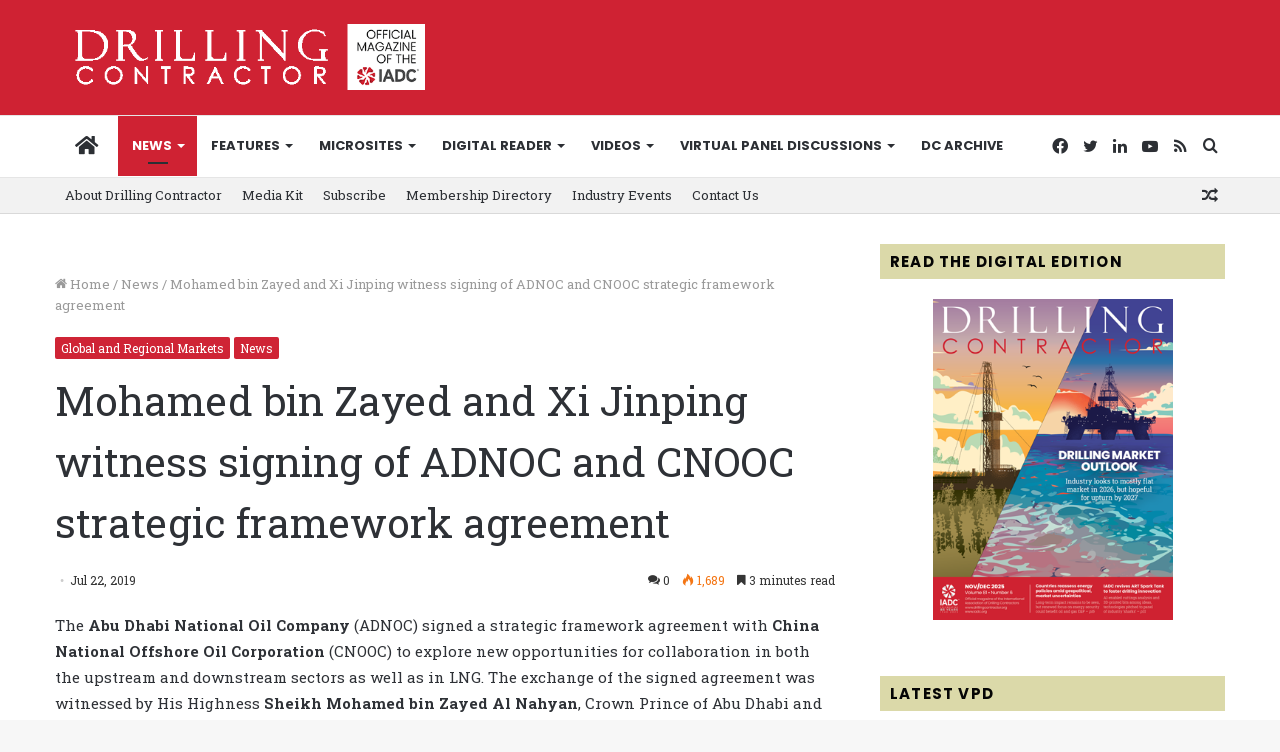

--- FILE ---
content_type: text/html; charset=UTF-8
request_url: https://drillingcontractor.org/mohamed-bin-zayed-and-xi-jinping-witness-signing-of-adnoc-and-cnooc-strategic-framework-agreement-52912
body_size: 34664
content:
<!DOCTYPE html>
<html lang="en-US" class="" data-skin="light">
<head>
	<meta charset="UTF-8" />
	<link rel="profile" href="http://gmpg.org/xfn/11" />
	<meta name='robots' content='index, follow, max-image-preview:large, max-snippet:-1, max-video-preview:-1' />
	<style>img:is([sizes="auto" i], [sizes^="auto," i]) { contain-intrinsic-size: 3000px 1500px }</style>
	
	<!-- This site is optimized with the Yoast SEO plugin v26.1.1 - https://yoast.com/wordpress/plugins/seo/ -->
	<title>Mohamed bin Zayed and Xi Jinping witness signing of ADNOC and CNOOC strategic framework agreement - Drilling Contractor</title>
	<link rel="canonical" href="https://drillingcontractor.org/mohamed-bin-zayed-and-xi-jinping-witness-signing-of-adnoc-and-cnooc-strategic-framework-agreement-52912" />
	<meta property="og:locale" content="en_US" />
	<meta property="og:type" content="article" />
	<meta property="og:title" content="Mohamed bin Zayed and Xi Jinping witness signing of ADNOC and CNOOC strategic framework agreement - Drilling Contractor" />
	<meta property="og:description" content="The Abu Dhabi National Oil Company signed a strategic framework agreement with China National Offshore Oil Corporation to explore new opportunities for collaboration in both the upstream and downstream sectors as well as in LNG..." />
	<meta property="og:url" content="https://drillingcontractor.org/mohamed-bin-zayed-and-xi-jinping-witness-signing-of-adnoc-and-cnooc-strategic-framework-agreement-52912" />
	<meta property="og:site_name" content="Drilling Contractor" />
	<meta property="article:publisher" content="http://www.facebook.com/pages/Drilling-Contractor-Magazine/112140675010" />
	<meta property="article:published_time" content="2019-07-22T14:27:57+00:00" />
	<meta property="og:image" content="https://drillingcontractor.org/wp-content/uploads/2019/07/img-featured-3-21.png" />
	<meta property="og:image:width" content="620" />
	<meta property="og:image:height" content="330" />
	<meta property="og:image:type" content="image/png" />
	<meta name="author" content="Linda Hsieh" />
	<meta name="twitter:card" content="summary_large_image" />
	<meta name="twitter:creator" content="@DC_Magazine" />
	<meta name="twitter:site" content="@DC_Magazine" />
	<meta name="twitter:label1" content="Written by" />
	<meta name="twitter:data1" content="Linda Hsieh" />
	<meta name="twitter:label2" content="Est. reading time" />
	<meta name="twitter:data2" content="4 minutes" />
	<script type="application/ld+json" class="yoast-schema-graph">{"@context":"https://schema.org","@graph":[{"@type":"Article","@id":"https://drillingcontractor.org/mohamed-bin-zayed-and-xi-jinping-witness-signing-of-adnoc-and-cnooc-strategic-framework-agreement-52912#article","isPartOf":{"@id":"https://drillingcontractor.org/mohamed-bin-zayed-and-xi-jinping-witness-signing-of-adnoc-and-cnooc-strategic-framework-agreement-52912"},"author":{"name":"Linda Hsieh","@id":"https://drillingcontractor.org/#/schema/person/0c50e65aada9b2828221cb1163cdd0ad"},"headline":"Mohamed bin Zayed and Xi Jinping witness signing of ADNOC and CNOOC strategic framework agreement","datePublished":"2019-07-22T14:27:57+00:00","mainEntityOfPage":{"@id":"https://drillingcontractor.org/mohamed-bin-zayed-and-xi-jinping-witness-signing-of-adnoc-and-cnooc-strategic-framework-agreement-52912"},"wordCount":774,"commentCount":0,"publisher":{"@id":"https://drillingcontractor.org/#organization"},"image":{"@id":"https://drillingcontractor.org/mohamed-bin-zayed-and-xi-jinping-witness-signing-of-adnoc-and-cnooc-strategic-framework-agreement-52912#primaryimage"},"thumbnailUrl":"https://drillingcontractor.org/wp-content/uploads/2019/07/img-featured-3-21.png","articleSection":["Global and Regional Markets","News"],"inLanguage":"en-US","potentialAction":[{"@type":"CommentAction","name":"Comment","target":["https://drillingcontractor.org/mohamed-bin-zayed-and-xi-jinping-witness-signing-of-adnoc-and-cnooc-strategic-framework-agreement-52912#respond"]}]},{"@type":"WebPage","@id":"https://drillingcontractor.org/mohamed-bin-zayed-and-xi-jinping-witness-signing-of-adnoc-and-cnooc-strategic-framework-agreement-52912","url":"https://drillingcontractor.org/mohamed-bin-zayed-and-xi-jinping-witness-signing-of-adnoc-and-cnooc-strategic-framework-agreement-52912","name":"Mohamed bin Zayed and Xi Jinping witness signing of ADNOC and CNOOC strategic framework agreement - Drilling Contractor","isPartOf":{"@id":"https://drillingcontractor.org/#website"},"primaryImageOfPage":{"@id":"https://drillingcontractor.org/mohamed-bin-zayed-and-xi-jinping-witness-signing-of-adnoc-and-cnooc-strategic-framework-agreement-52912#primaryimage"},"image":{"@id":"https://drillingcontractor.org/mohamed-bin-zayed-and-xi-jinping-witness-signing-of-adnoc-and-cnooc-strategic-framework-agreement-52912#primaryimage"},"thumbnailUrl":"https://drillingcontractor.org/wp-content/uploads/2019/07/img-featured-3-21.png","datePublished":"2019-07-22T14:27:57+00:00","breadcrumb":{"@id":"https://drillingcontractor.org/mohamed-bin-zayed-and-xi-jinping-witness-signing-of-adnoc-and-cnooc-strategic-framework-agreement-52912#breadcrumb"},"inLanguage":"en-US","potentialAction":[{"@type":"ReadAction","target":["https://drillingcontractor.org/mohamed-bin-zayed-and-xi-jinping-witness-signing-of-adnoc-and-cnooc-strategic-framework-agreement-52912"]}]},{"@type":"ImageObject","inLanguage":"en-US","@id":"https://drillingcontractor.org/mohamed-bin-zayed-and-xi-jinping-witness-signing-of-adnoc-and-cnooc-strategic-framework-agreement-52912#primaryimage","url":"https://drillingcontractor.org/wp-content/uploads/2019/07/img-featured-3-21.png","contentUrl":"https://drillingcontractor.org/wp-content/uploads/2019/07/img-featured-3-21.png","width":620,"height":330},{"@type":"BreadcrumbList","@id":"https://drillingcontractor.org/mohamed-bin-zayed-and-xi-jinping-witness-signing-of-adnoc-and-cnooc-strategic-framework-agreement-52912#breadcrumb","itemListElement":[{"@type":"ListItem","position":1,"name":"Home","item":"https://drillingcontractor.org/"},{"@type":"ListItem","position":2,"name":"Mohamed bin Zayed and Xi Jinping witness signing of ADNOC and CNOOC strategic framework agreement"}]},{"@type":"WebSite","@id":"https://drillingcontractor.org/#website","url":"https://drillingcontractor.org/","name":"Drilling Contractor","description":"Get the latest oil drilling news with DrillingContractor.org","publisher":{"@id":"https://drillingcontractor.org/#organization"},"potentialAction":[{"@type":"SearchAction","target":{"@type":"EntryPoint","urlTemplate":"https://drillingcontractor.org/?s={search_term_string}"},"query-input":{"@type":"PropertyValueSpecification","valueRequired":true,"valueName":"search_term_string"}}],"inLanguage":"en-US"},{"@type":"Organization","@id":"https://drillingcontractor.org/#organization","name":"Drilling Contractor Magazine","url":"https://drillingcontractor.org/","logo":{"@type":"ImageObject","inLanguage":"en-US","@id":"https://drillingcontractor.org/#/schema/logo/image/","url":"https://drillingcontractor.org/wp-content/uploads/2015/04/logo-login2.jpg","contentUrl":"https://drillingcontractor.org/wp-content/uploads/2015/04/logo-login2.jpg","width":200,"height":68,"caption":"Drilling Contractor Magazine"},"image":{"@id":"https://drillingcontractor.org/#/schema/logo/image/"},"sameAs":["http://www.facebook.com/pages/Drilling-Contractor-Magazine/112140675010","https://x.com/DC_Magazine","https://www.linkedin.com/grp/home?gid=1810343","https://www.youtube.com/channel/UC0xXkxpL1WTf99-oLW8Z9hg"]},{"@type":"Person","@id":"https://drillingcontractor.org/#/schema/person/0c50e65aada9b2828221cb1163cdd0ad","name":"Linda Hsieh","image":{"@type":"ImageObject","inLanguage":"en-US","@id":"https://drillingcontractor.org/#/schema/person/image/","url":"https://secure.gravatar.com/avatar/d31099eff4063931f77fa52340d071aa51d77cd11f40f4e58d6c3879ffe71fbb?s=96&d=mm&r=g","contentUrl":"https://secure.gravatar.com/avatar/d31099eff4063931f77fa52340d071aa51d77cd11f40f4e58d6c3879ffe71fbb?s=96&d=mm&r=g","caption":"Linda Hsieh"}}]}</script>
	<!-- / Yoast SEO plugin. -->


<link rel='dns-prefetch' href='//drillingcontractor.org' />
<link rel='dns-prefetch' href='//stats.wp.com' />
<link rel='dns-prefetch' href='//fonts.googleapis.com' />
<link rel="alternate" type="application/rss+xml" title="Drilling Contractor &raquo; Feed" href="https://drillingcontractor.org/feed" />
<link rel="alternate" type="application/rss+xml" title="Drilling Contractor &raquo; Comments Feed" href="https://drillingcontractor.org/comments/feed" />
<link rel="alternate" type="application/rss+xml" title="Drilling Contractor &raquo; Mohamed bin Zayed and Xi Jinping witness signing of ADNOC and CNOOC strategic framework agreement Comments Feed" href="https://drillingcontractor.org/mohamed-bin-zayed-and-xi-jinping-witness-signing-of-adnoc-and-cnooc-strategic-framework-agreement-52912/feed" />
<script type="text/javascript">
/* <![CDATA[ */
window._wpemojiSettings = {"baseUrl":"https:\/\/s.w.org\/images\/core\/emoji\/16.0.1\/72x72\/","ext":".png","svgUrl":"https:\/\/s.w.org\/images\/core\/emoji\/16.0.1\/svg\/","svgExt":".svg","source":{"concatemoji":"https:\/\/drillingcontractor.org\/wp-includes\/js\/wp-emoji-release.min.js?ver=6.8.3"}};
/*! This file is auto-generated */
!function(s,n){var o,i,e;function c(e){try{var t={supportTests:e,timestamp:(new Date).valueOf()};sessionStorage.setItem(o,JSON.stringify(t))}catch(e){}}function p(e,t,n){e.clearRect(0,0,e.canvas.width,e.canvas.height),e.fillText(t,0,0);var t=new Uint32Array(e.getImageData(0,0,e.canvas.width,e.canvas.height).data),a=(e.clearRect(0,0,e.canvas.width,e.canvas.height),e.fillText(n,0,0),new Uint32Array(e.getImageData(0,0,e.canvas.width,e.canvas.height).data));return t.every(function(e,t){return e===a[t]})}function u(e,t){e.clearRect(0,0,e.canvas.width,e.canvas.height),e.fillText(t,0,0);for(var n=e.getImageData(16,16,1,1),a=0;a<n.data.length;a++)if(0!==n.data[a])return!1;return!0}function f(e,t,n,a){switch(t){case"flag":return n(e,"\ud83c\udff3\ufe0f\u200d\u26a7\ufe0f","\ud83c\udff3\ufe0f\u200b\u26a7\ufe0f")?!1:!n(e,"\ud83c\udde8\ud83c\uddf6","\ud83c\udde8\u200b\ud83c\uddf6")&&!n(e,"\ud83c\udff4\udb40\udc67\udb40\udc62\udb40\udc65\udb40\udc6e\udb40\udc67\udb40\udc7f","\ud83c\udff4\u200b\udb40\udc67\u200b\udb40\udc62\u200b\udb40\udc65\u200b\udb40\udc6e\u200b\udb40\udc67\u200b\udb40\udc7f");case"emoji":return!a(e,"\ud83e\udedf")}return!1}function g(e,t,n,a){var r="undefined"!=typeof WorkerGlobalScope&&self instanceof WorkerGlobalScope?new OffscreenCanvas(300,150):s.createElement("canvas"),o=r.getContext("2d",{willReadFrequently:!0}),i=(o.textBaseline="top",o.font="600 32px Arial",{});return e.forEach(function(e){i[e]=t(o,e,n,a)}),i}function t(e){var t=s.createElement("script");t.src=e,t.defer=!0,s.head.appendChild(t)}"undefined"!=typeof Promise&&(o="wpEmojiSettingsSupports",i=["flag","emoji"],n.supports={everything:!0,everythingExceptFlag:!0},e=new Promise(function(e){s.addEventListener("DOMContentLoaded",e,{once:!0})}),new Promise(function(t){var n=function(){try{var e=JSON.parse(sessionStorage.getItem(o));if("object"==typeof e&&"number"==typeof e.timestamp&&(new Date).valueOf()<e.timestamp+604800&&"object"==typeof e.supportTests)return e.supportTests}catch(e){}return null}();if(!n){if("undefined"!=typeof Worker&&"undefined"!=typeof OffscreenCanvas&&"undefined"!=typeof URL&&URL.createObjectURL&&"undefined"!=typeof Blob)try{var e="postMessage("+g.toString()+"("+[JSON.stringify(i),f.toString(),p.toString(),u.toString()].join(",")+"));",a=new Blob([e],{type:"text/javascript"}),r=new Worker(URL.createObjectURL(a),{name:"wpTestEmojiSupports"});return void(r.onmessage=function(e){c(n=e.data),r.terminate(),t(n)})}catch(e){}c(n=g(i,f,p,u))}t(n)}).then(function(e){for(var t in e)n.supports[t]=e[t],n.supports.everything=n.supports.everything&&n.supports[t],"flag"!==t&&(n.supports.everythingExceptFlag=n.supports.everythingExceptFlag&&n.supports[t]);n.supports.everythingExceptFlag=n.supports.everythingExceptFlag&&!n.supports.flag,n.DOMReady=!1,n.readyCallback=function(){n.DOMReady=!0}}).then(function(){return e}).then(function(){var e;n.supports.everything||(n.readyCallback(),(e=n.source||{}).concatemoji?t(e.concatemoji):e.wpemoji&&e.twemoji&&(t(e.twemoji),t(e.wpemoji)))}))}((window,document),window._wpemojiSettings);
/* ]]> */
</script>
<link rel='stylesheet' id='icon-font-style-css' href='https://drillingcontractor.org/wp-content/plugins/mnky-vector-icons/css/icon-font-style.css?ver=6.8.3' type='text/css' media='all' />
<link rel='stylesheet' id='style-css-css' href='https://drillingcontractor.org/wp-content/plugins/online-active-users//assets/css/style.css?ver=6.8.3' type='text/css' media='all' />
<style id='wp-emoji-styles-inline-css' type='text/css'>

	img.wp-smiley, img.emoji {
		display: inline !important;
		border: none !important;
		box-shadow: none !important;
		height: 1em !important;
		width: 1em !important;
		margin: 0 0.07em !important;
		vertical-align: -0.1em !important;
		background: none !important;
		padding: 0 !important;
	}
</style>
<link rel='stylesheet' id='mediaelement-css' href='https://drillingcontractor.org/wp-includes/js/mediaelement/mediaelementplayer-legacy.min.css?ver=4.2.17' type='text/css' media='all' />
<link rel='stylesheet' id='wp-mediaelement-css' href='https://drillingcontractor.org/wp-includes/js/mediaelement/wp-mediaelement.min.css?ver=6.8.3' type='text/css' media='all' />
<style id='jetpack-sharing-buttons-style-inline-css' type='text/css'>
.jetpack-sharing-buttons__services-list{display:flex;flex-direction:row;flex-wrap:wrap;gap:0;list-style-type:none;margin:5px;padding:0}.jetpack-sharing-buttons__services-list.has-small-icon-size{font-size:12px}.jetpack-sharing-buttons__services-list.has-normal-icon-size{font-size:16px}.jetpack-sharing-buttons__services-list.has-large-icon-size{font-size:24px}.jetpack-sharing-buttons__services-list.has-huge-icon-size{font-size:36px}@media print{.jetpack-sharing-buttons__services-list{display:none!important}}.editor-styles-wrapper .wp-block-jetpack-sharing-buttons{gap:0;padding-inline-start:0}ul.jetpack-sharing-buttons__services-list.has-background{padding:1.25em 2.375em}
</style>
<link rel='stylesheet' id='layerslider-css' href='https://drillingcontractor.org/wp-content/plugins/LayerSlider/static/css/layerslider.css?ver=5.2.0' type='text/css' media='all' />
<link rel='stylesheet' id='ls-google-fonts-css' href='https://fonts.googleapis.com/css?family=Lato:100,300,regular,700,900%7COpen+Sans:300%7CIndie+Flower:regular%7COswald:300,regular,700&#038;subset=latin' type='text/css' media='all' />
<link rel='stylesheet' id='cookie-law-info-css' href='https://drillingcontractor.org/wp-content/plugins/webtoffee-gdpr-cookie-consent/public/css/cookie-law-info-public.css?ver=2.2.3' type='text/css' media='all' />
<link rel='stylesheet' id='cookie-law-info-gdpr-css' href='https://drillingcontractor.org/wp-content/plugins/webtoffee-gdpr-cookie-consent/public/css/cookie-law-info-gdpr.css?ver=2.2.3' type='text/css' media='all' />
<link rel='stylesheet' id='tie-css-base-css' href='https://drillingcontractor.org/wp-content/themes/jannah/assets/css/base.min.css?ver=5.4.10' type='text/css' media='all' />
<link rel='stylesheet' id='tie-css-styles-css' href='https://drillingcontractor.org/wp-content/themes/jannah/assets/css/style.min.css?ver=5.4.10' type='text/css' media='all' />
<link rel='stylesheet' id='tie-css-widgets-css' href='https://drillingcontractor.org/wp-content/themes/jannah/assets/css/widgets.min.css?ver=5.4.10' type='text/css' media='all' />
<link rel='stylesheet' id='tie-css-helpers-css' href='https://drillingcontractor.org/wp-content/themes/jannah/assets/css/helpers.min.css?ver=5.4.10' type='text/css' media='all' />
<link rel='stylesheet' id='tie-fontawesome5-css' href='https://drillingcontractor.org/wp-content/themes/jannah/assets/css/fontawesome.css?ver=5.4.10' type='text/css' media='all' />
<link rel='stylesheet' id='tie-css-ilightbox-css' href='https://drillingcontractor.org/wp-content/themes/jannah/assets/ilightbox/dark-skin/skin.css?ver=5.4.10' type='text/css' media='all' />
<link rel='stylesheet' id='tie-css-shortcodes-css' href='https://drillingcontractor.org/wp-content/themes/jannah/assets/css/plugins/shortcodes.min.css?ver=5.4.10' type='text/css' media='all' />
<link rel='stylesheet' id='tie-css-single-css' href='https://drillingcontractor.org/wp-content/themes/jannah/assets/css/single.min.css?ver=5.4.10' type='text/css' media='all' />
<link rel='stylesheet' id='tie-css-print-css' href='https://drillingcontractor.org/wp-content/themes/jannah/assets/css/print.css?ver=5.4.10' type='text/css' media='print' />
<link rel='stylesheet' id='tie-theme-child-css-css' href='https://drillingcontractor.org/wp-content/themes/dcmag/style.css?ver=6.8.3' type='text/css' media='all' />
<style id='tie-theme-child-css-inline-css' type='text/css'>
.wf-active body{font-family: 'Roboto Slab';}.wf-active .logo-text,.wf-active h1,.wf-active h2,.wf-active h3,.wf-active h4,.wf-active h5,.wf-active h6,.wf-active .the-subtitle{font-family: 'Roboto Slab';}.wf-active #main-nav .main-menu > ul > li > a{font-family: 'Poppins';}#main-nav .main-menu > ul > li > a{font-size: 13px;font-weight: 700;text-transform: uppercase;}body .button,body [type="submit"]{font-size: 12px;font-weight: 700;text-transform: uppercase;}.entry-header h1.entry-title{font-weight: 400;line-height: 1.5;}#tie-wrapper .mag-box-title h3{font-size: 13px;font-weight: 700;letter-spacing: 1.2px;text-transform: uppercase;}@media (min-width: 768px){.section-title.section-title-default,.section-title-centered{font-weight: 400;}}@media (min-width: 768px){.section-title-big{font-weight: 400;}}#footer .widget-title .the-subtitle{font-weight: 700;}#tie-wrapper .widget-title .the-subtitle,#tie-wrapper #comments-title,#tie-wrapper .comment-reply-title,#tie-wrapper .woocommerce-tabs .panel h2,#tie-wrapper .related.products h2,#tie-wrapper #bbpress-forums #new-post > fieldset.bbp-form > legend,#tie-wrapper .entry-content .review-box-header{font-weight: 700;letter-spacing: 1.2px;text-transform: uppercase;}#tie-wrapper .media-page-layout .thumb-title,#tie-wrapper .mag-box.full-width-img-news-box .posts-items>li .post-title,#tie-wrapper .miscellaneous-box .posts-items>li:first-child .post-title,#tie-wrapper .big-thumb-left-box .posts-items li:first-child .post-title{font-weight: 400;}#tie-wrapper .mag-box.wide-post-box .posts-items>li:nth-child(n) .post-title,#tie-wrapper .mag-box.big-post-left-box li:first-child .post-title,#tie-wrapper .mag-box.big-post-top-box li:first-child .post-title,#tie-wrapper .mag-box.half-box li:first-child .post-title,#tie-wrapper .mag-box.big-posts-box .posts-items>li:nth-child(n) .post-title,#tie-wrapper .mag-box.mini-posts-box .posts-items>li:nth-child(n) .post-title,#tie-wrapper .mag-box.latest-poroducts-box .products .product h2{font-weight: 400;}#tie-wrapper .mag-box.big-post-left-box li:not(:first-child) .post-title,#tie-wrapper .mag-box.big-post-top-box li:not(:first-child) .post-title,#tie-wrapper .mag-box.half-box li:not(:first-child) .post-title,#tie-wrapper .mag-box.big-thumb-left-box li:not(:first-child) .post-title,#tie-wrapper .mag-box.scrolling-box .slide .post-title,#tie-wrapper .mag-box.miscellaneous-box li:not(:first-child) .post-title{font-weight: 400;}@media (min-width: 992px){.full-width .fullwidth-slider-wrapper .thumb-overlay .thumb-content .thumb-title,.full-width .wide-next-prev-slider-wrapper .thumb-overlay .thumb-content .thumb-title,.full-width .wide-slider-with-navfor-wrapper .thumb-overlay .thumb-content .thumb-title,.full-width .boxed-slider-wrapper .thumb-overlay .thumb-title{font-weight: 400;}}@media (min-width: 992px){.has-sidebar .fullwidth-slider-wrapper .thumb-overlay .thumb-content .thumb-title,.has-sidebar .wide-next-prev-slider-wrapper .thumb-overlay .thumb-content .thumb-title,.has-sidebar .wide-slider-with-navfor-wrapper .thumb-overlay .thumb-content .thumb-title,.has-sidebar .boxed-slider-wrapper .thumb-overlay .thumb-title{font-weight: 400;}}@media (min-width: 768px){#tie-wrapper .main-slider.grid-3-slides .slide .grid-item:nth-child(1) .thumb-title,#tie-wrapper .main-slider.grid-5-first-big .slide .grid-item:nth-child(1) .thumb-title,#tie-wrapper .main-slider.grid-5-big-centerd .slide .grid-item:nth-child(1) .thumb-title,#tie-wrapper .main-slider.grid-4-big-first-half-second .slide .grid-item:nth-child(1) .thumb-title,#tie-wrapper .main-slider.grid-2-big .thumb-overlay .thumb-title,#tie-wrapper .wide-slider-three-slids-wrapper .thumb-title{font-weight: 400;}}@media (min-width: 768px){#tie-wrapper .boxed-slider-three-slides-wrapper .slide .thumb-title,#tie-wrapper .grid-3-slides .slide .grid-item:nth-child(n+2) .thumb-title,#tie-wrapper .grid-5-first-big .slide .grid-item:nth-child(n+2) .thumb-title,#tie-wrapper .grid-5-big-centerd .slide .grid-item:nth-child(n+2) .thumb-title,#tie-wrapper .grid-4-big-first-half-second .slide .grid-item:nth-child(n+2) .thumb-title,#tie-wrapper .grid-5-in-rows .grid-item:nth-child(n) .thumb-overlay .thumb-title,#tie-wrapper .main-slider.grid-4-slides .thumb-overlay .thumb-title,#tie-wrapper .grid-6-slides .thumb-overlay .thumb-title,#tie-wrapper .boxed-four-taller-slider .slide .thumb-title{font-weight: 400;}}.brand-title,a:hover,.tie-popup-search-submit,#logo.text-logo a,.theme-header nav .components #search-submit:hover,.theme-header .header-nav .components > li:hover > a,.theme-header .header-nav .components li a:hover,.main-menu ul.cats-vertical li a.is-active,.main-menu ul.cats-vertical li a:hover,.main-nav li.mega-menu .post-meta a:hover,.main-nav li.mega-menu .post-box-title a:hover,.search-in-main-nav.autocomplete-suggestions a:hover,#main-nav .menu ul:not(.cats-horizontal) li:hover > a,#main-nav .menu ul li.current-menu-item:not(.mega-link-column) > a,.top-nav .menu li:hover > a,.top-nav .menu > .tie-current-menu > a,.search-in-top-nav.autocomplete-suggestions .post-title a:hover,div.mag-box .mag-box-options .mag-box-filter-links a.active,.mag-box-filter-links .flexMenu-viewMore:hover > a,.stars-rating-active,body .tabs.tabs .active > a,.video-play-icon,.spinner-circle:after,#go-to-content:hover,.comment-list .comment-author .fn,.commentlist .comment-author .fn,blockquote::before,blockquote cite,blockquote.quote-simple p,.multiple-post-pages a:hover,#story-index li .is-current,.latest-tweets-widget .twitter-icon-wrap span,.wide-slider-nav-wrapper .slide,.wide-next-prev-slider-wrapper .tie-slider-nav li:hover span,.review-final-score h3,#mobile-menu-icon:hover .menu-text,body .entry a,.dark-skin body .entry a,.entry .post-bottom-meta a:hover,.comment-list .comment-content a,q a,blockquote a,.widget.tie-weather-widget .icon-basecloud-bg:after,.site-footer a:hover,.site-footer .stars-rating-active,.site-footer .twitter-icon-wrap span,.site-info a:hover{color: #cf2233;}#instagram-link a:hover{color: #cf2233 !important;border-color: #cf2233 !important;}[type='submit'],.button,.generic-button a,.generic-button button,.theme-header .header-nav .comp-sub-menu a.button.guest-btn:hover,.theme-header .header-nav .comp-sub-menu a.checkout-button,nav.main-nav .menu > li.tie-current-menu > a,nav.main-nav .menu > li:hover > a,.main-menu .mega-links-head:after,.main-nav .mega-menu.mega-cat .cats-horizontal li a.is-active,#mobile-menu-icon:hover .nav-icon,#mobile-menu-icon:hover .nav-icon:before,#mobile-menu-icon:hover .nav-icon:after,.search-in-main-nav.autocomplete-suggestions a.button,.search-in-top-nav.autocomplete-suggestions a.button,.spinner > div,.post-cat,.pages-numbers li.current span,.multiple-post-pages > span,#tie-wrapper .mejs-container .mejs-controls,.mag-box-filter-links a:hover,.slider-arrow-nav a:not(.pagination-disabled):hover,.comment-list .reply a:hover,.commentlist .reply a:hover,#reading-position-indicator,#story-index-icon,.videos-block .playlist-title,.review-percentage .review-item span span,.tie-slick-dots li.slick-active button,.tie-slick-dots li button:hover,.digital-rating-static,.timeline-widget li a:hover .date:before,#wp-calendar #today,.posts-list-counter li.widget-post-list:before,.cat-counter a + span,.tie-slider-nav li span:hover,.fullwidth-area .widget_tag_cloud .tagcloud a:hover,.magazine2:not(.block-head-4) .dark-widgetized-area ul.tabs a:hover,.magazine2:not(.block-head-4) .dark-widgetized-area ul.tabs .active a,.magazine1 .dark-widgetized-area ul.tabs a:hover,.magazine1 .dark-widgetized-area ul.tabs .active a,.block-head-4.magazine2 .dark-widgetized-area .tabs.tabs .active a,.block-head-4.magazine2 .dark-widgetized-area .tabs > .active a:before,.block-head-4.magazine2 .dark-widgetized-area .tabs > .active a:after,.demo_store,.demo #logo:after,.demo #sticky-logo:after,.widget.tie-weather-widget,span.video-close-btn:hover,#go-to-top,.latest-tweets-widget .slider-links .button:not(:hover){background-color: #cf2233;color: #FFFFFF;}.tie-weather-widget .widget-title .the-subtitle,.block-head-4.magazine2 #footer .tabs .active a:hover{color: #FFFFFF;}pre,code,.pages-numbers li.current span,.theme-header .header-nav .comp-sub-menu a.button.guest-btn:hover,.multiple-post-pages > span,.post-content-slideshow .tie-slider-nav li span:hover,#tie-body .tie-slider-nav li > span:hover,.slider-arrow-nav a:not(.pagination-disabled):hover,.main-nav .mega-menu.mega-cat .cats-horizontal li a.is-active,.main-nav .mega-menu.mega-cat .cats-horizontal li a:hover,.main-menu .menu > li > .menu-sub-content{border-color: #cf2233;}.main-menu .menu > li.tie-current-menu{border-bottom-color: #cf2233;}.top-nav .menu li.tie-current-menu > a:before,.top-nav .menu li.menu-item-has-children:hover > a:before{border-top-color: #cf2233;}.main-nav .main-menu .menu > li.tie-current-menu > a:before,.main-nav .main-menu .menu > li:hover > a:before{border-top-color: #FFFFFF;}header.main-nav-light .main-nav .menu-item-has-children li:hover > a:before,header.main-nav-light .main-nav .mega-menu li:hover > a:before{border-left-color: #cf2233;}.rtl header.main-nav-light .main-nav .menu-item-has-children li:hover > a:before,.rtl header.main-nav-light .main-nav .mega-menu li:hover > a:before{border-right-color: #cf2233;border-left-color: transparent;}.top-nav ul.menu li .menu-item-has-children:hover > a:before{border-top-color: transparent;border-left-color: #cf2233;}.rtl .top-nav ul.menu li .menu-item-has-children:hover > a:before{border-left-color: transparent;border-right-color: #cf2233;}::-moz-selection{background-color: #cf2233;color: #FFFFFF;}::selection{background-color: #cf2233;color: #FFFFFF;}circle.circle_bar{stroke: #cf2233;}#reading-position-indicator{box-shadow: 0 0 10px rgba( 207,34,51,0.7);}#logo.text-logo a:hover,body .entry a:hover,.dark-skin body .entry a:hover,.comment-list .comment-content a:hover,.block-head-4.magazine2 .site-footer .tabs li a:hover,q a:hover,blockquote a:hover{color: #9d0001;}.button:hover,input[type='submit']:hover,.generic-button a:hover,.generic-button button:hover,a.post-cat:hover,.site-footer .button:hover,.site-footer [type='submit']:hover,.search-in-main-nav.autocomplete-suggestions a.button:hover,.search-in-top-nav.autocomplete-suggestions a.button:hover,.theme-header .header-nav .comp-sub-menu a.checkout-button:hover{background-color: #9d0001;color: #FFFFFF;}.theme-header .header-nav .comp-sub-menu a.checkout-button:not(:hover),body .entry a.button{color: #FFFFFF;}#story-index.is-compact .story-index-content{background-color: #cf2233;}#story-index.is-compact .story-index-content a,#story-index.is-compact .story-index-content .is-current{color: #FFFFFF;}#tie-body .has-block-head-4,#tie-body .mag-box-title h3,#tie-body .comment-reply-title,#tie-body .related.products > h2,#tie-body .up-sells > h2,#tie-body .cross-sells > h2,#tie-body .cart_totals > h2,#tie-body .bbp-form legend,#tie-body .mag-box-title h3 a,#tie-body .section-title-default a,#tie-body #cancel-comment-reply-link {color: #FFFFFF;}#tie-body .has-block-head-4:before,#tie-body .mag-box-title h3:before,#tie-body .comment-reply-title:before,#tie-body .related.products > h2:before,#tie-body .up-sells > h2:before,#tie-body .cross-sells > h2:before,#tie-body .cart_totals > h2:before,#tie-body .bbp-form legend:before {background-color: #cf2233;}#tie-body .block-more-button{color: #cf2233;}#tie-body .block-more-button:hover{color: #9d0001;}#tie-body .tabs,#tie-body .tabs .flexMenu-popup{border-color: #cf2233;}#tie-body .tabs li a{color: #cf2233;}#tie-body .tabs li a:hover{color: #9d0001;}#tie-body .tabs li.active a{color: #FFFFFF;background-color: #cf2233;}.brand-title,a:hover,.tie-popup-search-submit,#logo.text-logo a,.theme-header nav .components #search-submit:hover,.theme-header .header-nav .components > li:hover > a,.theme-header .header-nav .components li a:hover,.main-menu ul.cats-vertical li a.is-active,.main-menu ul.cats-vertical li a:hover,.main-nav li.mega-menu .post-meta a:hover,.main-nav li.mega-menu .post-box-title a:hover,.search-in-main-nav.autocomplete-suggestions a:hover,#main-nav .menu ul:not(.cats-horizontal) li:hover > a,#main-nav .menu ul li.current-menu-item:not(.mega-link-column) > a,.top-nav .menu li:hover > a,.top-nav .menu > .tie-current-menu > a,.search-in-top-nav.autocomplete-suggestions .post-title a:hover,div.mag-box .mag-box-options .mag-box-filter-links a.active,.mag-box-filter-links .flexMenu-viewMore:hover > a,.stars-rating-active,body .tabs.tabs .active > a,.video-play-icon,.spinner-circle:after,#go-to-content:hover,.comment-list .comment-author .fn,.commentlist .comment-author .fn,blockquote::before,blockquote cite,blockquote.quote-simple p,.multiple-post-pages a:hover,#story-index li .is-current,.latest-tweets-widget .twitter-icon-wrap span,.wide-slider-nav-wrapper .slide,.wide-next-prev-slider-wrapper .tie-slider-nav li:hover span,.review-final-score h3,#mobile-menu-icon:hover .menu-text,body .entry a,.dark-skin body .entry a,.entry .post-bottom-meta a:hover,.comment-list .comment-content a,q a,blockquote a,.widget.tie-weather-widget .icon-basecloud-bg:after,.site-footer a:hover,.site-footer .stars-rating-active,.site-footer .twitter-icon-wrap span,.site-info a:hover{color: #cf2233;}#instagram-link a:hover{color: #cf2233 !important;border-color: #cf2233 !important;}[type='submit'],.button,.generic-button a,.generic-button button,.theme-header .header-nav .comp-sub-menu a.button.guest-btn:hover,.theme-header .header-nav .comp-sub-menu a.checkout-button,nav.main-nav .menu > li.tie-current-menu > a,nav.main-nav .menu > li:hover > a,.main-menu .mega-links-head:after,.main-nav .mega-menu.mega-cat .cats-horizontal li a.is-active,#mobile-menu-icon:hover .nav-icon,#mobile-menu-icon:hover .nav-icon:before,#mobile-menu-icon:hover .nav-icon:after,.search-in-main-nav.autocomplete-suggestions a.button,.search-in-top-nav.autocomplete-suggestions a.button,.spinner > div,.post-cat,.pages-numbers li.current span,.multiple-post-pages > span,#tie-wrapper .mejs-container .mejs-controls,.mag-box-filter-links a:hover,.slider-arrow-nav a:not(.pagination-disabled):hover,.comment-list .reply a:hover,.commentlist .reply a:hover,#reading-position-indicator,#story-index-icon,.videos-block .playlist-title,.review-percentage .review-item span span,.tie-slick-dots li.slick-active button,.tie-slick-dots li button:hover,.digital-rating-static,.timeline-widget li a:hover .date:before,#wp-calendar #today,.posts-list-counter li.widget-post-list:before,.cat-counter a + span,.tie-slider-nav li span:hover,.fullwidth-area .widget_tag_cloud .tagcloud a:hover,.magazine2:not(.block-head-4) .dark-widgetized-area ul.tabs a:hover,.magazine2:not(.block-head-4) .dark-widgetized-area ul.tabs .active a,.magazine1 .dark-widgetized-area ul.tabs a:hover,.magazine1 .dark-widgetized-area ul.tabs .active a,.block-head-4.magazine2 .dark-widgetized-area .tabs.tabs .active a,.block-head-4.magazine2 .dark-widgetized-area .tabs > .active a:before,.block-head-4.magazine2 .dark-widgetized-area .tabs > .active a:after,.demo_store,.demo #logo:after,.demo #sticky-logo:after,.widget.tie-weather-widget,span.video-close-btn:hover,#go-to-top,.latest-tweets-widget .slider-links .button:not(:hover){background-color: #cf2233;color: #FFFFFF;}.tie-weather-widget .widget-title .the-subtitle,.block-head-4.magazine2 #footer .tabs .active a:hover{color: #FFFFFF;}pre,code,.pages-numbers li.current span,.theme-header .header-nav .comp-sub-menu a.button.guest-btn:hover,.multiple-post-pages > span,.post-content-slideshow .tie-slider-nav li span:hover,#tie-body .tie-slider-nav li > span:hover,.slider-arrow-nav a:not(.pagination-disabled):hover,.main-nav .mega-menu.mega-cat .cats-horizontal li a.is-active,.main-nav .mega-menu.mega-cat .cats-horizontal li a:hover,.main-menu .menu > li > .menu-sub-content{border-color: #cf2233;}.main-menu .menu > li.tie-current-menu{border-bottom-color: #cf2233;}.top-nav .menu li.tie-current-menu > a:before,.top-nav .menu li.menu-item-has-children:hover > a:before{border-top-color: #cf2233;}.main-nav .main-menu .menu > li.tie-current-menu > a:before,.main-nav .main-menu .menu > li:hover > a:before{border-top-color: #FFFFFF;}header.main-nav-light .main-nav .menu-item-has-children li:hover > a:before,header.main-nav-light .main-nav .mega-menu li:hover > a:before{border-left-color: #cf2233;}.rtl header.main-nav-light .main-nav .menu-item-has-children li:hover > a:before,.rtl header.main-nav-light .main-nav .mega-menu li:hover > a:before{border-right-color: #cf2233;border-left-color: transparent;}.top-nav ul.menu li .menu-item-has-children:hover > a:before{border-top-color: transparent;border-left-color: #cf2233;}.rtl .top-nav ul.menu li .menu-item-has-children:hover > a:before{border-left-color: transparent;border-right-color: #cf2233;}::-moz-selection{background-color: #cf2233;color: #FFFFFF;}::selection{background-color: #cf2233;color: #FFFFFF;}circle.circle_bar{stroke: #cf2233;}#reading-position-indicator{box-shadow: 0 0 10px rgba( 207,34,51,0.7);}#logo.text-logo a:hover,body .entry a:hover,.dark-skin body .entry a:hover,.comment-list .comment-content a:hover,.block-head-4.magazine2 .site-footer .tabs li a:hover,q a:hover,blockquote a:hover{color: #9d0001;}.button:hover,input[type='submit']:hover,.generic-button a:hover,.generic-button button:hover,a.post-cat:hover,.site-footer .button:hover,.site-footer [type='submit']:hover,.search-in-main-nav.autocomplete-suggestions a.button:hover,.search-in-top-nav.autocomplete-suggestions a.button:hover,.theme-header .header-nav .comp-sub-menu a.checkout-button:hover{background-color: #9d0001;color: #FFFFFF;}.theme-header .header-nav .comp-sub-menu a.checkout-button:not(:hover),body .entry a.button{color: #FFFFFF;}#story-index.is-compact .story-index-content{background-color: #cf2233;}#story-index.is-compact .story-index-content a,#story-index.is-compact .story-index-content .is-current{color: #FFFFFF;}#tie-body .has-block-head-4,#tie-body .mag-box-title h3,#tie-body .comment-reply-title,#tie-body .related.products > h2,#tie-body .up-sells > h2,#tie-body .cross-sells > h2,#tie-body .cart_totals > h2,#tie-body .bbp-form legend,#tie-body .mag-box-title h3 a,#tie-body .section-title-default a,#tie-body #cancel-comment-reply-link {color: #FFFFFF;}#tie-body .has-block-head-4:before,#tie-body .mag-box-title h3:before,#tie-body .comment-reply-title:before,#tie-body .related.products > h2:before,#tie-body .up-sells > h2:before,#tie-body .cross-sells > h2:before,#tie-body .cart_totals > h2:before,#tie-body .bbp-form legend:before {background-color: #cf2233;}#tie-body .block-more-button{color: #cf2233;}#tie-body .block-more-button:hover{color: #9d0001;}#tie-body .tabs,#tie-body .tabs .flexMenu-popup{border-color: #cf2233;}#tie-body .tabs li a{color: #cf2233;}#tie-body .tabs li a:hover{color: #9d0001;}#tie-body .tabs li.active a{color: #FFFFFF;background-color: #cf2233;}#top-nav,#top-nav .sub-menu,#top-nav .comp-sub-menu,#top-nav .ticker-content,#top-nav .ticker-swipe,.top-nav-boxed #top-nav .topbar-wrapper,.search-in-top-nav.autocomplete-suggestions,#top-nav .guest-btn:not(:hover){background-color : #f2f2f2;}#top-nav *,.search-in-top-nav.autocomplete-suggestions{border-color: rgba( 0,0,0,0.08);}#top-nav .icon-basecloud-bg:after{color: #f2f2f2;}#tie-body .sidebar .widget-title:before{background-color: #dbd9a7;}#tie-wrapper #theme-header{background-color: #cf2233;}#logo.text-logo a,#logo.text-logo a:hover{color: #FFFFFF;}@media (max-width: 991px){#tie-wrapper #theme-header .logo-container.fixed-nav{background-color: rgba(207,34,51,0.95);}}@media (max-width: 991px){#tie-wrapper #theme-header .logo-container{background-color: #cf2233;}}#tie-body #footer .widget-title::before{background-color: #666666;}#footer .widget-title,#footer .widget-title a:not(:hover){color: #ffffff;}.mobile-header-components li.custom-menu-link > a,#mobile-menu-icon .menu-text{color: #ffffff!important;}#mobile-menu-icon .nav-icon,#mobile-menu-icon .nav-icon:before,#mobile-menu-icon .nav-icon:after{background-color: #ffffff!important;}@media (max-width: 991px){#theme-header.has-normal-width-logo #logo img {width:230px !important;max-width:100% !important;height: auto !important;max-height: 200px !important;}}#hdr-banner-none,.page-template-default #hdr-banner-article {display:none;}#hdr-banner-sub {display:block !important;}.home #hdr-banner-sub {display:none !important;}.home #hdr-banner-none {display:block !important;}h3 {font-family:'Poppins',sans-serif !important;}#tie-body .mag-box-title h3 {font-family:'Poppins',sans-serif;}.widget-title {padding: 4px 10px !important;width: 100% !important;}.widget-title .the-subtitle {font-family:'Poppins',sans-serif;color:#000000 !important;}#check-also-close {top: 6.5px !important;}#check-also-box .widget-title .the-subtitle {margin-left:20px;}.site-footer .widget-title .the-subtitle,#check-also-box .widget-title .the-subtitle {font-family:'Poppins',sans-serif;color:#ffffff !important;}span.widget-title-icon {color:#000000 !important;}.meta-author a {font-family:'Poppins',sans-serif;font-weight:bold !important;text-transform:uppercase;color:#cf2233 !important;}.meta-author a:hover {color:red !important;}.widget .post-title,#related-posts .related-item .post-title,.prev-next-post-nav .post-title {font-weight:normal !important;}#posts-list-widget-4 .post-meta .meta-item {display:none !important;}.copyright-text {font-family:'Poppins',sans-serif;}.mag-box-filter-links a,.block-more-button {font-weight:bold;}.show-more-button {border: 1px solid rgba(0,0,0,0.2);}.dc-centered {text-align:center !important;}#add-comment-block .comment-form-url {display:none !important;}.mag-box-title h3 a {color: #ffffff !important;}
</style>
<script type="text/javascript" src="https://drillingcontractor.org/wp-includes/js/jquery/jquery.min.js?ver=3.7.1" id="jquery-core-js"></script>
<script type="text/javascript" src="https://drillingcontractor.org/wp-includes/js/jquery/jquery-migrate.min.js?ver=3.4.1" id="jquery-migrate-js"></script>
<script type="text/javascript" src="https://drillingcontractor.org/wp-content/plugins/LayerSlider/static/js/layerslider.kreaturamedia.jquery.js?ver=5.2.0" id="layerslider-js"></script>
<script type="text/javascript" src="https://drillingcontractor.org/wp-content/plugins/LayerSlider/static/js/greensock.js?ver=1.11.2" id="greensock-js"></script>
<script type="text/javascript" src="https://drillingcontractor.org/wp-content/plugins/LayerSlider/static/js/layerslider.transitions.js?ver=5.2.0" id="layerslider-transitions-js"></script>
<script type="text/javascript" id="cookie-law-info-js-extra">
/* <![CDATA[ */
var Cli_Data = {"nn_cookie_ids":["X-Mapping-afplpjmp","OAID","VISITOR_INFO1_LIVE","YSC","GPS","_ga","_gid","_gat","IDE","vuid","X-Mapping-ebkbflem","NID","_pinterest_cm","__cfduid","test_cookie"],"non_necessary_cookies":{"necessary":["__cfduid"],"non-necessary":["test_cookie"],"uncategorized":["X-Mapping-afplpjmp","OAID","vuid","X-Mapping-ebkbflem","_pinterest_cm"],"advertisement":["VISITOR_INFO1_LIVE","IDE","NID"],"performance":["YSC","_gat"],"analytics":["GPS","_ga","_gid"]},"cookielist":{"analytics":{"0":{"ID":54687,"post_author":"1","post_date":"2019-11-17 22:02:44","post_date_gmt":"2019-11-18 04:02:44","post_content":"This cookie is set by Youtube and registers a unique ID for tracking users based on their geographical location","post_title":"GPS","post_excerpt":"GPS","post_status":"publish","comment_status":"closed","ping_status":"closed","post_password":"","post_name":"gps","to_ping":"","pinged":"","post_modified":"2019-11-17 22:02:44","post_modified_gmt":"2019-11-18 04:02:44","post_content_filtered":"","post_parent":0,"guid":"https:\/\/drillingcontractor.org\/cookielawinfo\/gps","menu_order":0,"post_type":"cookielawinfo","post_mime_type":"","comment_count":"0","filter":"raw"},"1":{"ID":54688,"post_author":"1","post_date":"2019-11-17 22:02:44","post_date_gmt":"2019-11-18 04:02:44","post_content":"This cookie is installed by Google Analytics. The cookie is used to calculate visitor, session, camapign data and keep track of site usage for the site's analytics report. The cookies store information anonymously and assigns a randoly generated number to identify unique visitors.","post_title":"_ga","post_excerpt":"_ga","post_status":"publish","comment_status":"closed","ping_status":"closed","post_password":"","post_name":"_ga","to_ping":"","pinged":"","post_modified":"2019-11-17 22:02:44","post_modified_gmt":"2019-11-18 04:02:44","post_content_filtered":"","post_parent":0,"guid":"https:\/\/drillingcontractor.org\/cookielawinfo\/_ga","menu_order":0,"post_type":"cookielawinfo","post_mime_type":"","comment_count":"0","filter":"raw"},"2":{"ID":54689,"post_author":"1","post_date":"2019-11-17 22:02:44","post_date_gmt":"2019-11-18 04:02:44","post_content":"This cookie is installed by Google Analytics. The cookie is used to store information of how visitors use a website and helps in creating an analytics report of how the wbsite is doing. The data collected including the number visitors, the source where they have come from, and the pages viisted in an anonymous form.","post_title":"_gid","post_excerpt":"_gid","post_status":"publish","comment_status":"closed","ping_status":"closed","post_password":"","post_name":"_gid","to_ping":"","pinged":"","post_modified":"2019-11-17 22:02:44","post_modified_gmt":"2019-11-18 04:02:44","post_content_filtered":"","post_parent":0,"guid":"https:\/\/drillingcontractor.org\/cookielawinfo\/_gid","menu_order":0,"post_type":"cookielawinfo","post_mime_type":"","comment_count":"0","filter":"raw"},"term_id":194,"name":"Analytics","loadonstart":0,"defaultstate":"disabled"},"necessary":{"0":{"ID":54696,"post_author":"1","post_date":"2019-11-17 22:02:44","post_date_gmt":"2019-11-18 04:02:44","post_content":"The cookie is set by CloudFare. The cookie is used to identify individual clients behind a shared IP address d apply security settings on a per-client basis. It doesnot correspond to any user ID in the web application and does not store any personally identifiable information.","post_title":"__cfduid","post_excerpt":"__cfduid","post_status":"publish","comment_status":"closed","ping_status":"closed","post_password":"","post_name":"__cfduid","to_ping":"","pinged":"","post_modified":"2019-11-17 22:02:44","post_modified_gmt":"2019-11-18 04:02:44","post_content_filtered":"","post_parent":0,"guid":"https:\/\/drillingcontractor.org\/cookielawinfo\/__cfduid","menu_order":0,"post_type":"cookielawinfo","post_mime_type":"","comment_count":"0","filter":"raw"},"1":{"ID":54676,"post_author":"1","post_date":"2019-11-16 16:15:17","post_date_gmt":"2019-11-16 22:15:17","post_content":"The cookie is set by the GDPR Cookie Consent plugin and is used to store whether or not user has consented to the use of cookies. It does not store any personal data.","post_title":"viewed_cookie_policy","post_excerpt":"","post_status":"publish","comment_status":"closed","ping_status":"closed","post_password":"","post_name":"viewed_cookie_policy","to_ping":"","pinged":"","post_modified":"2019-11-16 16:15:17","post_modified_gmt":"2019-11-16 22:15:17","post_content_filtered":"","post_parent":0,"guid":"https:\/\/drillingcontractor.org\/cookielawinfo\/viewed_cookie_policy","menu_order":0,"post_type":"cookielawinfo","post_mime_type":"","comment_count":"0","filter":"raw"},"2":{"ID":54677,"post_author":"1","post_date":"2019-11-16 16:15:17","post_date_gmt":"2019-11-16 22:15:17","post_content":"This cookie is set by GDPR Cookie Consent plugin. The cookies is used to store the user consent for the cookies in the category \"Necessary\".","post_title":"cookielawinfo-checkbox-necessary","post_excerpt":"","post_status":"publish","comment_status":"closed","ping_status":"closed","post_password":"","post_name":"cookielawinfo-checkbox-necessary","to_ping":"","pinged":"","post_modified":"2019-11-16 16:15:17","post_modified_gmt":"2019-11-16 22:15:17","post_content_filtered":"","post_parent":0,"guid":"https:\/\/drillingcontractor.org\/cookielawinfo\/cookielawinfo-checkbox-necessary","menu_order":0,"post_type":"cookielawinfo","post_mime_type":"","comment_count":"0","filter":"raw"},"3":{"ID":54678,"post_author":"1","post_date":"2019-11-16 16:15:17","post_date_gmt":"2019-11-16 22:15:17","post_content":"This cookie is set by GDPR Cookie Consent plugin. The cookies is used to store the user consent for the cookies in the category \"Non Necessary\".","post_title":"cookielawinfo-checkbox-non-necessary","post_excerpt":"","post_status":"publish","comment_status":"closed","ping_status":"closed","post_password":"","post_name":"cookielawinfo-checkbox-non-necessary","to_ping":"","pinged":"","post_modified":"2019-11-16 16:15:17","post_modified_gmt":"2019-11-16 22:15:17","post_content_filtered":"","post_parent":0,"guid":"https:\/\/drillingcontractor.org\/cookielawinfo\/cookielawinfo-checkbox-non-necessary","menu_order":0,"post_type":"cookielawinfo","post_mime_type":"","comment_count":"0","filter":"raw"},"term_id":189,"name":"Necessary","loadonstart":"1","defaultstate":"enabled"},"non-necessary":{"0":{"ID":54679,"post_author":"1","post_date":"2019-11-16 16:15:17","post_date_gmt":"2019-11-16 22:15:17","post_content":"","post_title":"test_cookie","post_excerpt":"","post_status":"publish","comment_status":"closed","ping_status":"closed","post_password":"","post_name":"test_cookie","to_ping":"","pinged":"","post_modified":"2019-11-16 16:15:17","post_modified_gmt":"2019-11-16 22:15:17","post_content_filtered":"","post_parent":0,"guid":"https:\/\/drillingcontractor.org\/cookielawinfo\/test_cookie","menu_order":0,"post_type":"cookielawinfo","post_mime_type":"","comment_count":"0","filter":"raw"},"term_id":190,"name":"Non Necessary","loadonstart":0,"defaultstate":"disabled"},"uncategorized":{"0":{"ID":54683,"post_author":"1","post_date":"2019-11-17 22:02:44","post_date_gmt":"2019-11-18 04:02:44","post_content":"","post_title":"X-Mapping-afplpjmp","post_excerpt":"X-Mapping-afplpjmp","post_status":"publish","comment_status":"closed","ping_status":"closed","post_password":"","post_name":"x-mapping-afplpjmp","to_ping":"","pinged":"","post_modified":"2019-11-17 22:02:44","post_modified_gmt":"2019-11-18 04:02:44","post_content_filtered":"","post_parent":0,"guid":"https:\/\/drillingcontractor.org\/cookielawinfo\/x-mapping-afplpjmp","menu_order":0,"post_type":"cookielawinfo","post_mime_type":"","comment_count":"0","filter":"raw"},"1":{"ID":54684,"post_author":"1","post_date":"2019-11-17 22:02:44","post_date_gmt":"2019-11-18 04:02:44","post_content":"","post_title":"OAID","post_excerpt":"OAID","post_status":"publish","comment_status":"closed","ping_status":"closed","post_password":"","post_name":"oaid","to_ping":"","pinged":"","post_modified":"2019-11-17 22:02:44","post_modified_gmt":"2019-11-18 04:02:44","post_content_filtered":"","post_parent":0,"guid":"https:\/\/drillingcontractor.org\/cookielawinfo\/oaid","menu_order":0,"post_type":"cookielawinfo","post_mime_type":"","comment_count":"0","filter":"raw"},"2":{"ID":54692,"post_author":"1","post_date":"2019-11-17 22:02:44","post_date_gmt":"2019-11-18 04:02:44","post_content":"","post_title":"vuid","post_excerpt":"vuid","post_status":"publish","comment_status":"closed","ping_status":"closed","post_password":"","post_name":"vuid","to_ping":"","pinged":"","post_modified":"2019-11-17 22:02:44","post_modified_gmt":"2019-11-18 04:02:44","post_content_filtered":"","post_parent":0,"guid":"https:\/\/drillingcontractor.org\/cookielawinfo\/vuid","menu_order":0,"post_type":"cookielawinfo","post_mime_type":"","comment_count":"0","filter":"raw"},"3":{"ID":54693,"post_author":"1","post_date":"2019-11-17 22:02:44","post_date_gmt":"2019-11-18 04:02:44","post_content":"","post_title":"X-Mapping-ebkbflem","post_excerpt":"X-Mapping-ebkbflem","post_status":"publish","comment_status":"closed","ping_status":"closed","post_password":"","post_name":"x-mapping-ebkbflem","to_ping":"","pinged":"","post_modified":"2019-11-17 22:02:44","post_modified_gmt":"2019-11-18 04:02:44","post_content_filtered":"","post_parent":0,"guid":"https:\/\/drillingcontractor.org\/cookielawinfo\/x-mapping-ebkbflem","menu_order":0,"post_type":"cookielawinfo","post_mime_type":"","comment_count":"0","filter":"raw"},"4":{"ID":54695,"post_author":"1","post_date":"2019-11-17 22:02:44","post_date_gmt":"2019-11-18 04:02:44","post_content":"","post_title":"_pinterest_cm","post_excerpt":"_pinterest_cm","post_status":"publish","comment_status":"closed","ping_status":"closed","post_password":"","post_name":"_pinterest_cm","to_ping":"","pinged":"","post_modified":"2019-11-17 22:02:44","post_modified_gmt":"2019-11-18 04:02:44","post_content_filtered":"","post_parent":0,"guid":"https:\/\/drillingcontractor.org\/cookielawinfo\/_pinterest_cm","menu_order":0,"post_type":"cookielawinfo","post_mime_type":"","comment_count":"0","filter":"raw"},"term_id":191,"name":"Uncategorized","loadonstart":0,"defaultstate":"disabled"},"advertisement":{"0":{"ID":54685,"post_author":"1","post_date":"2019-11-17 22:02:44","post_date_gmt":"2019-11-18 04:02:44","post_content":"This cookie is set by Youtube. Used to track the information of the embedded YouTube videos on a website.","post_title":"VISITOR_INFO1_LIVE","post_excerpt":"VISITOR_INFO1_LIVE","post_status":"publish","comment_status":"closed","ping_status":"closed","post_password":"","post_name":"visitor_info1_live","to_ping":"","pinged":"","post_modified":"2019-11-17 22:02:44","post_modified_gmt":"2019-11-18 04:02:44","post_content_filtered":"","post_parent":0,"guid":"https:\/\/drillingcontractor.org\/cookielawinfo\/visitor_info1_live","menu_order":0,"post_type":"cookielawinfo","post_mime_type":"","comment_count":"0","filter":"raw"},"1":{"ID":54691,"post_author":"1","post_date":"2019-11-17 22:02:44","post_date_gmt":"2019-11-18 04:02:44","post_content":"Used by Google DoubleClick and stores information about how the user uses the website and any other advertisement before visiting the website. This is used to present users with ads that are relevant to them according to the user profile.","post_title":"IDE","post_excerpt":"IDE","post_status":"publish","comment_status":"closed","ping_status":"closed","post_password":"","post_name":"ide","to_ping":"","pinged":"","post_modified":"2019-11-17 22:02:44","post_modified_gmt":"2019-11-18 04:02:44","post_content_filtered":"","post_parent":0,"guid":"https:\/\/drillingcontractor.org\/cookielawinfo\/ide","menu_order":0,"post_type":"cookielawinfo","post_mime_type":"","comment_count":"0","filter":"raw"},"2":{"ID":54694,"post_author":"1","post_date":"2019-11-17 22:02:44","post_date_gmt":"2019-11-18 04:02:44","post_content":"This cookie is used to a profile based on user's interest and display personalized ads to the users.","post_title":"NID","post_excerpt":"NID","post_status":"publish","comment_status":"closed","ping_status":"closed","post_password":"","post_name":"nid","to_ping":"","pinged":"","post_modified":"2019-11-17 22:02:44","post_modified_gmt":"2019-11-18 04:02:44","post_content_filtered":"","post_parent":0,"guid":"https:\/\/drillingcontractor.org\/cookielawinfo\/nid","menu_order":0,"post_type":"cookielawinfo","post_mime_type":"","comment_count":"0","filter":"raw"},"term_id":192,"name":"Advertisement","loadonstart":0,"defaultstate":"disabled"},"performance":{"0":{"ID":54686,"post_author":"1","post_date":"2019-11-17 22:02:44","post_date_gmt":"2019-11-18 04:02:44","post_content":"This cookies is set by Youtube and is used to track the views of embedded videos.","post_title":"YSC","post_excerpt":"YSC","post_status":"publish","comment_status":"closed","ping_status":"closed","post_password":"","post_name":"ysc","to_ping":"","pinged":"","post_modified":"2019-11-17 22:02:44","post_modified_gmt":"2019-11-18 04:02:44","post_content_filtered":"","post_parent":0,"guid":"https:\/\/drillingcontractor.org\/cookielawinfo\/ysc","menu_order":0,"post_type":"cookielawinfo","post_mime_type":"","comment_count":"0","filter":"raw"},"1":{"ID":54690,"post_author":"1","post_date":"2019-11-17 22:02:44","post_date_gmt":"2019-11-18 04:02:44","post_content":"This cookies is installed by Google Universal Analytics to throttle the request rate to limit the colllection of data on high traffic sites.","post_title":"_gat","post_excerpt":"_gat","post_status":"publish","comment_status":"closed","ping_status":"closed","post_password":"","post_name":"_gat","to_ping":"","pinged":"","post_modified":"2019-11-17 22:02:44","post_modified_gmt":"2019-11-18 04:02:44","post_content_filtered":"","post_parent":0,"guid":"https:\/\/drillingcontractor.org\/cookielawinfo\/_gat","menu_order":0,"post_type":"cookielawinfo","post_mime_type":"","comment_count":"0","filter":"raw"},"term_id":193,"name":"Performance","loadonstart":0,"defaultstate":"disabled"}},"ajax_url":"https:\/\/drillingcontractor.org\/wp-admin\/admin-ajax.php","current_lang":"en","security":"cab8cc9a5c","eu_countries":["GB"],"geoIP":"enabled","consentVersion":"1","strictlyEnabled":["necessary","obligatoire"]};
var log_object = {"ajax_url":"https:\/\/drillingcontractor.org\/wp-admin\/admin-ajax.php"};
/* ]]> */
</script>
<script type="text/javascript" src="https://drillingcontractor.org/wp-content/plugins/webtoffee-gdpr-cookie-consent/public/js/cookie-law-info-public.js?ver=2.2.3" id="cookie-law-info-js"></script>
<link rel="https://api.w.org/" href="https://drillingcontractor.org/wp-json/" /><link rel="alternate" title="JSON" type="application/json" href="https://drillingcontractor.org/wp-json/wp/v2/posts/52912" /><link rel="EditURI" type="application/rsd+xml" title="RSD" href="https://drillingcontractor.org/xmlrpc.php?rsd" />
<meta name="generator" content="WordPress 6.8.3" />
<link rel='shortlink' href='https://drillingcontractor.org/?p=52912' />
<link rel="alternate" title="oEmbed (JSON)" type="application/json+oembed" href="https://drillingcontractor.org/wp-json/oembed/1.0/embed?url=https%3A%2F%2Fdrillingcontractor.org%2Fmohamed-bin-zayed-and-xi-jinping-witness-signing-of-adnoc-and-cnooc-strategic-framework-agreement-52912" />
<link rel="alternate" title="oEmbed (XML)" type="text/xml+oembed" href="https://drillingcontractor.org/wp-json/oembed/1.0/embed?url=https%3A%2F%2Fdrillingcontractor.org%2Fmohamed-bin-zayed-and-xi-jinping-witness-signing-of-adnoc-and-cnooc-strategic-framework-agreement-52912&#038;format=xml" />
		<!--[if lte IE 7]>
			<link href="https://drillingcontractor.org/wp-content/plugins/mnky-vector-icons/css/ie7.min.css" media="screen" rel="stylesheet" type="text/css">
		<![endif]-->
		<style>img#wpstats{display:none}</style>
		<meta http-equiv="X-UA-Compatible" content="IE=edge"><!-- Google tag (gtag.js) -->
<script type="text/plain" data-cli-class="cli-blocker-script" data-cli-label="Google Tag Manager"  data-cli-script-type="non-necessary" data-cli-block="true" data-cli-element-position="head" async src="https://www.googletagmanager.com/gtag/js?id=G-1HK0YL8ERF"></script>
<script>
  window.dataLayer = window.dataLayer || [];
  function gtag(){dataLayer.push(arguments);}
  gtag('js', new Date());

  gtag('config', 'G-1HK0YL8ERF');
</script>

<meta name="theme-color" content="#cf2233" /><meta name="viewport" content="width=device-width, initial-scale=1.0" />		<style type="text/css" id="wp-custom-css">
			.su-custom-gallery-slide img
{		height: 200px;
    width: auto;
}

.gallery-columns-2 .gallery-item {
    max-width: 50%;
    max-height: 141px;
    margin-bottom: 13px;
    overflow: scroll;
}		</style>
		</head>

<body id="tie-body" class="wp-singular post-template-default single single-post postid-52912 single-format-standard wp-theme-jannah wp-child-theme-dcmag wrapper-has-shadow block-head-4 magazine2 dcmag-main is-thumb-overlay-disabled is-desktop is-header-layout-3 has-header-ad sidebar-right has-sidebar post-layout-1 narrow-title-narrow-media is-none-format has-mobile-share hide_breaking_news hide_read_more_buttons">



<div class="background-overlay">

	<div id="tie-container" class="site tie-container">

		
		<div id="tie-wrapper">

			
<header id="theme-header" class="theme-header header-layout-3 main-nav-light main-nav-default-light main-nav-below has-stream-item top-nav-active top-nav-light top-nav-default-light top-nav-below top-nav-below-main-nav has-normal-width-logo mobile-header-centered">
	
<div class="container header-container">
	<div class="tie-row logo-row">

		
		<div class="logo-wrapper">
			<div class="tie-col-md-4 logo-container clearfix">
				<div id="mobile-header-components-area_1" class="mobile-header-components"><ul class="components"><li class="mobile-component_menu custom-menu-link"><a href="#" id="mobile-menu-icon" class="menu-text-wrapper"><span class="tie-mobile-menu-icon nav-icon is-layout-1"></span><span class="menu-text">Menu</span></a></li></ul></div>
		<div id="logo" class="image-logo" style="margin-top: 24px; margin-bottom: 24px;">

			
			<a title="Drilling Contractor" href="https://drillingcontractor.org/">
				
				<picture class="tie-logo-default tie-logo-picture">
					<source class="tie-logo-source-default tie-logo-source" srcset="https://drillingcontractor.org/wp-content/uploads/2022/02/dc-logo-2022df@2x.png 2x, https://drillingcontractor.org/wp-content/uploads/2022/02/dc-logo-2022df.png 1x">
					<img class="tie-logo-img-default tie-logo-img" src="https://drillingcontractor.org/wp-content/uploads/2022/02/dc-logo-2022df.png" alt="Drilling Contractor" width="544" height="97" style="max-height:97px; width: auto;" />
				</picture>
						</a>

			
		</div><!-- #logo /-->

		<div id="mobile-header-components-area_2" class="mobile-header-components"><ul class="components"><li class="mobile-component_search custom-menu-link">
				<a href="#" class="tie-search-trigger-mobile">
					<span class="tie-icon-search tie-search-icon" aria-hidden="true"></span>
					<span class="screen-reader-text">Search for</span>
				</a>
			</li></ul></div>			</div><!-- .tie-col /-->
		</div><!-- .logo-wrapper /-->

		<div class="tie-col-md-8 stream-item stream-item-top-wrapper"><div class="stream-item-top"><div id="hdr-banner-none">
<!-- Revive Adserver Javascript Tag - Generated with Revive Adserver v5.2.1 -->
<script type='text/javascript'><!--//<![CDATA[
   var m3_u = (location.protocol=='https:'?'https://ads.iadc.org/live/www/delivery/ajs.php':'http://ads.iadc.org/live/www/delivery/ajs.php');
   var m3_r = Math.floor(Math.random()*99999999999);
   if (!document.MAX_used) document.MAX_used = ',';
   document.write ("<scr"+"ipt type='text/javascript' src='"+m3_u);
   document.write ("?zoneid=18");
   document.write ('&cb=' + m3_r);
   if (document.MAX_used != ',') document.write ("&exclude=" + document.MAX_used);
   document.write (document.charset ? '&charset='+document.charset : (document.characterSet ? '&charset='+document.characterSet : ''));
   document.write ("&loc=" + escape(window.location));
   if (document.referrer) document.write ("&referer=" + escape(document.referrer));
   if (document.context) document.write ("&context=" + escape(document.context));
   document.write ("'><\/scr"+"ipt>");
//]]>--></script><noscript><a href='http://ads.iadc.org/live/www/delivery/ck.php?n=a65db939&cb=INSERT_RANDOM_NUMBER_HERE' target='_blank'><img src='http://ads.iadc.org/live/www/delivery/avw.php?zoneid=18&cb=INSERT_RANDOM_NUMBER_HERE&n=a65db939' border='0' alt='' /></a></noscript>
</div>
<div id="hdr-banner-sub">
<!-- Revive Adserver Javascript Tag - Generated with Revive Adserver v5.2.1 -->
<script type='text/javascript'><!--//<![CDATA[
   var m3_u = (location.protocol=='https:'?'https://ads.iadc.org/live/www/delivery/ajs.php':'http://ads.iadc.org/live/www/delivery/ajs.php');
   var m3_r = Math.floor(Math.random()*99999999999);
   if (!document.MAX_used) document.MAX_used = ',';
   document.write ("<scr"+"ipt type='text/javascript' src='"+m3_u);
   document.write ("?zoneid=52");
   document.write ('&amp;cb=' + m3_r);
   if (document.MAX_used != ',') document.write ("&amp;exclude=" + document.MAX_used);
   document.write (document.charset ? '&amp;charset='+document.charset : (document.characterSet ? '&amp;charset='+document.characterSet : ''));
   document.write ("&amp;loc=" + escape(window.location));
   if (document.referrer) document.write ("&amp;referer=" + escape(document.referrer));
   if (document.context) document.write ("&context=" + escape(document.context));
   document.write ("'><\/scr"+"ipt>");
//]]>--></script><noscript><a href='http://ads.iadc.org/live/www/delivery/ck.php?n=a8671faa&amp;cb=INSERT_RANDOM_NUMBER_HERE' target='_blank'><img src='http://ads.iadc.org/live/www/delivery/avw.php?zoneid=52&amp;cb=INSERT_RANDOM_NUMBER_HERE&amp;n=a8671faa' border='0' alt='' height='60' width='468' /></a></noscript>
</div></div></div><!-- .tie-col /-->
	</div><!-- .tie-row /-->
</div><!-- .container /-->

<div class="main-nav-wrapper">
	<nav id="main-nav" data-skin="search-in-main-nav" class="main-nav header-nav live-search-parent"  aria-label="Primary Navigation">
		<div class="container">

			<div class="main-menu-wrapper">

				
				<div id="menu-components-wrap">

					
					<div class="main-menu main-menu-wrap tie-alignleft">
						<div id="main-nav-menu" class="main-menu header-menu"><ul id="menu-main-navigation" class="menu" role="menubar"><li id="menu-item-33970" class="menu-item menu-item-type-custom menu-item-object-custom menu-item-home menu-item-33970 menu-item-has-icon is-icon-only"><a href="https://drillingcontractor.org"> <span aria-hidden="true" class="tie-menu-icon fas fa-home"></span>  <span class="screen-reader-text">Home</span></a></li>
<li id="menu-item-33739" class="menu-item menu-item-type-taxonomy menu-item-object-category current-post-ancestor current-menu-parent current-post-parent menu-item-33739 tie-current-menu mega-menu mega-recent-featured " data-id="12" ><a href="https://drillingcontractor.org/news">News</a>
<div class="mega-menu-block menu-sub-content">

<div class="mega-menu-content">
<div class="mega-ajax-content">
</div><!-- .mega-ajax-content -->

</div><!-- .mega-menu-content -->

</div><!-- .mega-menu-block --> 
</li>
<li id="menu-item-33741" class="menu-item menu-item-type-taxonomy menu-item-object-category menu-item-33741 mega-menu mega-cat " data-id="7" ><a href="https://drillingcontractor.org/features">Features</a>
<div class="mega-menu-block menu-sub-content">

<div class="mega-menu-content">
<div class="mega-cat-wrapper">
<div class="mega-cat-content horizontal-posts">

												<div class="mega-ajax-content mega-cat-posts-container clearfix">

												</div><!-- .mega-ajax-content -->

						</div><!-- .mega-cat-content -->

					</div><!-- .mega-cat-Wrapper -->

</div><!-- .mega-menu-content -->

</div><!-- .mega-menu-block --> 
</li>
<li id="menu-item-47674" class="two-columns-submenu menu-item menu-item-type-custom menu-item-object-custom menu-item-has-children menu-item-47674"><a>Microsites</a>
<ul class="sub-menu menu-sub-content">
	<li id="menu-item-47675" class="menu-item menu-item-type-custom menu-item-object-custom menu-item-47675"><a href="https://drillingcontractor.org/departments/compl">Completing the Well</a></li>
	<li id="menu-item-47676" class="menu-item menu-item-type-custom menu-item-object-custom menu-item-47676"><a href="https://drillingcontractor.org/departments/esg">Safety &#038; ESG</a></li>
	<li id="menu-item-47677" class="menu-item menu-item-type-custom menu-item-object-custom menu-item-47677"><a href="https://drillingcontractor.org/departments/rig">Drilling Rigs &#038; Automation</a></li>
	<li id="menu-item-47678" class="menu-item menu-item-type-custom menu-item-object-custom menu-item-47678"><a href="https://drillingcontractor.org/departments/mkt">Global &#038; Regional Markets</a></li>
	<li id="menu-item-47679" class="menu-item menu-item-type-custom menu-item-object-custom menu-item-47679"><a href="https://drillingcontractor.org/departments/iadc">IADC, Regulation, and Legislation</a></li>
	<li id="menu-item-47680" class="menu-item menu-item-type-custom menu-item-object-custom menu-item-47680"><a href="https://drillingcontractor.org/departments/iwd">Innovating While Drilling®</a></li>
	<li id="menu-item-47681" class="menu-item menu-item-type-custom menu-item-object-custom menu-item-47681"><a href="https://drillingcontractor.org/departments/land">Onshore Advances</a></li>
	<li id="menu-item-47682" class="menu-item menu-item-type-custom menu-item-object-custom menu-item-47682"><a href="https://drillingcontractor.org/departments/os">The Offshore Frontier</a></li>
</ul>
</li>
<li id="menu-item-34133" class="menu-item menu-item-type-taxonomy menu-item-object-category menu-item-34133 mega-menu mega-cat " data-id="130" ><a href="https://drillingcontractor.org/digital-reader">Digital Reader</a>
<div class="mega-menu-block menu-sub-content">

<div class="mega-menu-content">
<div class="mega-cat-wrapper">
<div class="mega-cat-content horizontal-posts">

												<div class="mega-ajax-content mega-cat-posts-container clearfix">

												</div><!-- .mega-ajax-content -->

						</div><!-- .mega-cat-content -->

					</div><!-- .mega-cat-Wrapper -->

</div><!-- .mega-menu-content -->

</div><!-- .mega-menu-block --> 
</li>
<li id="menu-item-35249" class="menu-item menu-item-type-taxonomy menu-item-object-category menu-item-35249 mega-menu mega-recent-featured " data-id="15" ><a href="https://drillingcontractor.org/videos">Videos</a>
<div class="mega-menu-block menu-sub-content">

<div class="mega-menu-content">
<div class="mega-ajax-content">
</div><!-- .mega-ajax-content -->

</div><!-- .mega-menu-content -->

</div><!-- .mega-menu-block --> 
</li>
<li id="menu-item-34888" class="menu-item menu-item-type-post_type menu-item-object-page menu-item-has-children menu-item-34888"><a href="https://drillingcontractor.org/virtual-panel-discussions">Virtual Panel Discussions</a>
<ul class="sub-menu menu-sub-content">
	<li id="menu-item-71759" class="menu-item menu-item-type-post_type menu-item-object-page menu-item-71759"><a href="https://drillingcontractor.org/vpd-access-13022025">VPD – “Breaking Barriers:  Drilling Contractors Engage on Interoperability”</a></li>
	<li id="menu-item-48185" class="menu-item menu-item-type-custom menu-item-object-custom menu-item-48185"><a href="https://drillingcontractor.org/virtual-panel-discussions#past">Past VPDs &#8211; Watch Now</a></li>
</ul>
</li>
<li id="menu-item-33742" class="menu-item menu-item-type-custom menu-item-object-custom menu-item-33742"><a href="https://drillingcontractor.org/dc-archive">DC Archive</a></li>
</ul></div>					</div><!-- .main-menu.tie-alignleft /-->

					<ul class="components">		<li class="search-compact-icon menu-item custom-menu-link">
			<a href="#" class="tie-search-trigger">
				<span class="tie-icon-search tie-search-icon" aria-hidden="true"></span>
				<span class="screen-reader-text">Search for</span>
			</a>
		</li>
		 <li class="social-icons-item"><a class="social-link rss-social-icon" rel="external noopener nofollow" target="_blank" href="https://drillingcontractor.org/feed"><span class="tie-social-icon tie-icon-feed"></span><span class="screen-reader-text">RSS</span></a></li><li class="social-icons-item"><a class="social-link youtube-social-icon" rel="external noopener nofollow" target="_blank" href="https://www.youtube.com/channel/UC0xXkxpL1WTf99-oLW8Z9hg"><span class="tie-social-icon tie-icon-youtube"></span><span class="screen-reader-text">YouTube</span></a></li><li class="social-icons-item"><a class="social-link linkedin-social-icon" rel="external noopener nofollow" target="_blank" href="https://www.linkedin.com/company/drilling-contractor-magazine"><span class="tie-social-icon tie-icon-linkedin"></span><span class="screen-reader-text">LinkedIn</span></a></li><li class="social-icons-item"><a class="social-link twitter-social-icon" rel="external noopener nofollow" target="_blank" href="http://www.twitter.com/DC_Magazine"><span class="tie-social-icon tie-icon-twitter"></span><span class="screen-reader-text">Twitter</span></a></li><li class="social-icons-item"><a class="social-link facebook-social-icon" rel="external noopener nofollow" target="_blank" href="https://www.facebook.com/DrillingContractorMagazine/"><span class="tie-social-icon tie-icon-facebook"></span><span class="screen-reader-text">Facebook</span></a></li> </ul><!-- Components -->
				</div><!-- #menu-components-wrap /-->
			</div><!-- .main-menu-wrapper /-->
		</div><!-- .container /-->
	</nav><!-- #main-nav /-->
</div><!-- .main-nav-wrapper /-->


<nav id="top-nav"  class="has-menu-components top-nav header-nav" aria-label="Secondary Navigation">
	<div class="container">
		<div class="topbar-wrapper">

			
			<div class="tie-alignleft">
				<div class="top-menu header-menu"><ul id="menu-top-navigation" class="menu"><li id="menu-item-33744" class="menu-item menu-item-type-post_type menu-item-object-page menu-item-33744"><a href="https://drillingcontractor.org/about">About Drilling Contractor</a></li>
<li id="menu-item-75913" class="menu-item menu-item-type-post_type menu-item-object-page menu-item-75913"><a href="https://drillingcontractor.org/mediakit-2026">Media Kit</a></li>
<li id="menu-item-33747" class="menu-item menu-item-type-custom menu-item-object-custom menu-item-33747"><a href="https://store.iadc.org/product/drilling-contractor-magazine">Subscribe</a></li>
<li id="menu-item-66045" class="menu-item menu-item-type-custom menu-item-object-custom menu-item-66045"><a href="https://drillingcontractor.org/mediakit#directory">Membership Directory</a></li>
<li id="menu-item-33748" class="menu-item menu-item-type-custom menu-item-object-custom menu-item-33748"><a href="http://www.iadc.org/events/">Industry Events</a></li>
<li id="menu-item-33745" class="menu-item menu-item-type-post_type menu-item-object-page menu-item-33745"><a href="https://drillingcontractor.org/contact">Contact Us</a></li>
</ul></div>			</div><!-- .tie-alignleft /-->

			<div class="tie-alignright">
				<ul class="components">	<li class="random-post-icon menu-item custom-menu-link">
		<a href="/mohamed-bin-zayed-and-xi-jinping-witness-signing-of-adnoc-and-cnooc-strategic-framework-agreement-52912?random-post=1" class="random-post" title="Random Article" rel="nofollow">
			<span class="tie-icon-random" aria-hidden="true"></span>
			<span class="screen-reader-text">Random Article</span>
		</a>
	</li>
	</ul><!-- Components -->			</div><!-- .tie-alignright /-->

		</div><!-- .topbar-wrapper /-->
	</div><!-- .container /-->
</nav><!-- #top-nav /-->
</header>

<div id="content" class="site-content container"><div id="main-content-row" class="tie-row main-content-row">

<div class="main-content tie-col-md-8 tie-col-xs-12" role="main">

	<div class="stream-item stream-item-above-post"><div id="hdr-banner-article">
<!-- Revive Adserver Javascript Tag - Generated with Revive Adserver v5.2.1 -->
<script type='text/javascript'><!--//<![CDATA[
   var m3_u = (location.protocol=='https:'?'https://ads.iadc.org/live/www/delivery/ajs.php':'http://ads.iadc.org/live/www/delivery/ajs.php');
   var m3_r = Math.floor(Math.random()*99999999999);
   if (!document.MAX_used) document.MAX_used = ',';
   document.write ("<scr"+"ipt type='text/javascript' src='"+m3_u);
   document.write ("?zoneid=21");
   document.write ('&cb=' + m3_r);
   if (document.MAX_used != ',') document.write ("&exclude=" + document.MAX_used);
   document.write (document.charset ? '&charset='+document.charset : (document.characterSet ? '&charset='+document.characterSet : ''));
   document.write ("&loc=" + escape(window.location));
   if (document.referrer) document.write ("&referer=" + escape(document.referrer));
   if (document.context) document.write ("&context=" + escape(document.context));
   document.write ("'><\/scr"+"ipt>");
//]]>--></script><noscript><a href='http://ads.iadc.org/live/www/delivery/ck.php?n=a65db939&cb=INSERT_RANDOM_NUMBER_HERE' target='_blank'><img src='http://ads.iadc.org/live/www/delivery/avw.php?zoneid=21&cb=INSERT_RANDOM_NUMBER_HERE&n=a65db939' border='0' alt='' /></a></noscript>
</div></div>
	<article id="the-post" class="container-wrapper post-content tie-none">

		
<header class="entry-header-outer">

	<nav id="breadcrumb"><a href="https://drillingcontractor.org/"><span class="tie-icon-home" aria-hidden="true"></span> Home</a><em class="delimiter">/</em><a href="https://drillingcontractor.org/news">News</a><em class="delimiter">/</em><span class="current">Mohamed bin Zayed and Xi Jinping witness signing of ADNOC and CNOOC strategic framework agreement</span></nav><script type="application/ld+json">{"@context":"http:\/\/schema.org","@type":"BreadcrumbList","@id":"#Breadcrumb","itemListElement":[{"@type":"ListItem","position":1,"item":{"name":"Home","@id":"https:\/\/drillingcontractor.org\/"}},{"@type":"ListItem","position":2,"item":{"name":"News","@id":"https:\/\/drillingcontractor.org\/news"}}]}</script>
	<div class="entry-header">

		<span class="post-cat-wrap"><a class="post-cat tie-cat-13" href="https://drillingcontractor.org/departments/mkt">Global and Regional Markets</a><a class="post-cat tie-cat-12" href="https://drillingcontractor.org/news">News</a></span>
		<h1 class="post-title entry-title">Mohamed bin Zayed and Xi Jinping witness signing of ADNOC and CNOOC strategic framework agreement</h1>

		<div id="single-post-meta" class="post-meta clearfix"><span class="date meta-item tie-icon">Jul 22, 2019</span><div class="tie-alignright"><span class="meta-comment tie-icon meta-item fa-before">0</span><span class="meta-views meta-item warm"><span class="tie-icon-fire" aria-hidden="true"></span> 1,689 </span><span class="meta-reading-time meta-item"><span class="tie-icon-bookmark" aria-hidden="true"></span> 3 minutes read</span> </div></div><!-- .post-meta -->	</div><!-- .entry-header /-->

	
	
</header><!-- .entry-header-outer /-->


		<div class="entry-content entry clearfix">

			
			<p>The <strong>Abu Dhabi National Oil Company</strong> (ADNOC) signed a strategic framework agreement with <strong>China National Offshore Oil Corporation</strong> (CNOOC) to explore new opportunities for collaboration in both the upstream and downstream sectors as well as in LNG. The exchange of the signed agreement was witnessed by His Highness <strong>Sheikh Mohamed bin Zayed Al Nahyan</strong>, Crown Prince of Abu Dhabi and Deputy Supreme Commander of the UAE Armed Forces, and His Excellency <strong>Xi Jinping</strong>, President of the People&rsquo;s Republic of China.</p>
<p>The agreement was signed by His Excellency Dr <strong>Sultan Ahmed Al Jaber</strong>, UAE Minister of State and ADNOC Group CEO, and <strong>Yang Hua</strong>, Chairman of CNOOC.</p>
<p>ADNOC and CNOOC have also agreed to share knowledge, best practices and latest proven technologies in the area of ultra-sour gas development with the aim of improving operational efficiency in sour gas processing and treatment; delivering efficiency, performance and reliability for sour gas drilling operations; and improving field and reservoir development plans.</p>
<p>The parties will furthermore consider including <strong>Offshore Oil Engineering Co.</strong> (COOEC) as a qualified contractor for EPC opportunities, and <strong>China Oilfield Services Ltd.</strong> (COSL) as a qualified supplier of oilfield services and explore potential opportunities to collaborate with both companies in existing and future offshore oil and gas field assets in Abu Dhabi.</p>
<p>In addition, ADNOC and CNOOC have agreed to jointly explore potential LNG sales and purchase opportunities, sharing specific knowledge and expertise in LNG markets, and evaluate potential partnerships and joint-investment opportunities across the entire LNG value chain.</p>
<p>In the downstream space, ADNOC and CNOOC have agreed to analyze the potential of certain mutually beneficial business opportunities, including the potential collaboration in new integrated refining and petrochemical assets in China; cooperation in CNOOC&rsquo;s existing refining assets; as well as a broader partnership and joint-investment across the refining and petrochemical value chain.</p>
<p>&ldquo;This far-reaching framework agreement underpins the close economic ties between the UAE and China and offers exciting new growth opportunities, as well as mutually beneficial investment initiatives between ADNOC and CNOOC, while enabling wider potential for strategic collaboration in both the upstream and downstream,&#8221;&nbsp;H.E. Dr Al Jaber said.</p>
<p>&ldquo;The future collaboration opportunities agreed today with CNOOC reinforce ADNOC&rsquo;s strategic approach to partners that offer technology, capital or market access to maximize value from Abu Dhabi&rsquo;s vast oil and gas resources. In addition, the collaboration opportunities underpin our 2030 smart growth strategy as well as our focus on key economies and Asian growth markets such as China,&#8221;&nbsp;H.E. Dr Al Jaber added.</p>
<p>&ldquo;The agreement will further deepen China&rsquo;s energy cooperation with countries along the Belt and Road route, building a closer community of shared future in the energy sector,&#8221; Mr Hua said. &#8220;Both CNOOC and ADNOC will embrace broadened opportunities for future cooperation and enjoy the fruit of this mutually-beneficial partnership. The agreement is of great significance for CNOOC to promote the development of its overseas oil and gas business, to diversify import resource and to optimize the integrated industrial chain of upstream, mid and downstream. CNOOC will continue to implement the Belt and Road Initiative, strengthen energy cooperation and contribute more value to the China-Arab friendship as well as regional development.&rdquo;</p>
<p>Over the last two years, ADNOC has significantly expanded its strategic partnership and co-investment model and created new investment opportunities across all areas of its value chain, while at the same time, more proactively managing its portfolio of assets and capital.</p>
<p>ADNOC&rsquo;s planned oil production capacity increase to 5 million barrels per day by 2030, its drive towards gas self-sufficiency and becoming a potential gas net exporter, as well as its substantial downstream expansion plans, offer new opportunities for international partnerships.</p>
<p>As part of its downstream ambitions, ADNOC will create a greater flexibility, resilience and product diversity, as it optimizes its performance and stretches the dollar from every barrel of oil it produces. In addition, the company&rsquo;s downstream strategy will also act as another catalyst for Abu Dhabi&rsquo;s economic growth and diversification plans, attracting new foreign and domestic investment, creating numerous specialized employment and career opportunities, and significantly boosting ADNOC&rsquo;s in-country value creation initiatives.</p>
<p>China is the world&rsquo;s second largest economy and largest oil importer, with the UAE representing one of the key suppliers. While China grows its domestic refining capacity and fills its strategic inventories, the country continues to secure global crude supplies.</p>
<p>ADNOC continues to focus on its downstream expansion in China and Asia, where demand for petrochemicals and plastics, including light-weight automotive components, essential utility piping and cable insulation, is forecast to double by 2040.</p>

			
		</div><!-- .entry-content /-->

				<div id="post-extra-info">
			<div class="theiaStickySidebar">
				<div id="single-post-meta" class="post-meta clearfix"><span class="date meta-item tie-icon">Jul 22, 2019</span><div class="tie-alignright"><span class="meta-comment tie-icon meta-item fa-before">0</span><span class="meta-views meta-item warm"><span class="tie-icon-fire" aria-hidden="true"></span> 1,689 </span><span class="meta-reading-time meta-item"><span class="tie-icon-bookmark" aria-hidden="true"></span> 3 minutes read</span> </div></div><!-- .post-meta -->			</div>
		</div>

		<div class="clearfix"></div>
		<script id="tie-schema-json" type="application/ld+json">{"@context":"http:\/\/schema.org","@type":"Article","dateCreated":"2019-07-22T09:27:57-05:00","datePublished":"2019-07-22T09:27:57-05:00","dateModified":"2019-07-22T09:27:57-05:00","headline":"Mohamed bin Zayed and Xi Jinping witness signing of ADNOC and CNOOC strategic framework agreement","name":"Mohamed bin Zayed and Xi Jinping witness signing of ADNOC and CNOOC strategic framework agreement","keywords":[],"url":"https:\/\/drillingcontractor.org\/mohamed-bin-zayed-and-xi-jinping-witness-signing-of-adnoc-and-cnooc-strategic-framework-agreement-52912","description":"The Abu Dhabi National Oil Company (ADNOC) signed a strategic framework agreement with China National Offshore Oil Corporation (CNOOC) to explore new opportunities for collaboration in both the upstre","copyrightYear":"2019","articleSection":"Global and Regional Markets,News","articleBody":"The Abu Dhabi National Oil Company (ADNOC) signed a strategic framework agreement with China National Offshore Oil Corporation (CNOOC) to explore new opportunities for collaboration in both the upstream and downstream sectors as well as in LNG. The exchange of the signed agreement was witnessed by His Highness Sheikh Mohamed bin Zayed Al Nahyan, Crown Prince of Abu Dhabi and Deputy Supreme Commander of the UAE Armed Forces, and His Excellency Xi Jinping, President of the People\u2019s Republic of China.\r\n\r\nThe agreement was signed by His Excellency Dr Sultan Ahmed Al Jaber, UAE Minister of State and ADNOC Group CEO, and Yang Hua, Chairman of CNOOC.\r\n\r\nADNOC and CNOOC have also agreed to share knowledge, best practices and latest proven technologies in the area of ultra-sour gas development with the aim of improving operational efficiency in sour gas processing and treatment; delivering efficiency, performance and reliability for sour gas drilling operations; and improving field and reservoir development plans.\r\n\r\nThe parties will furthermore consider including Offshore Oil Engineering Co. (COOEC) as a qualified contractor for EPC opportunities, and China Oilfield Services Ltd. (COSL) as a qualified supplier of oilfield services and explore potential opportunities to collaborate with both companies in existing and future offshore oil and gas field assets in Abu Dhabi.\r\n\r\nIn addition, ADNOC and CNOOC have agreed to jointly explore potential LNG sales and purchase opportunities, sharing specific knowledge and expertise in LNG markets, and evaluate potential partnerships and joint-investment opportunities across the entire LNG value chain.\r\n\r\nIn the downstream space, ADNOC and CNOOC have agreed to analyze the potential of certain mutually beneficial business opportunities, including the potential collaboration in new integrated refining and petrochemical assets in China; cooperation in CNOOC\u2019s existing refining assets; as well as a broader partnership and joint-investment across the refining and petrochemical value chain.\r\n\r\n\u201cThis far-reaching framework agreement underpins the close economic ties between the UAE and China and offers exciting new growth opportunities, as well as mutually beneficial investment initiatives between ADNOC and CNOOC, while enabling wider potential for strategic collaboration in both the upstream and downstream,\"\u00a0H.E. Dr Al Jaber said.\r\n\r\n\u201cThe future collaboration opportunities agreed today with CNOOC reinforce ADNOC\u2019s strategic approach to partners that offer technology, capital or market access to maximize value from Abu Dhabi\u2019s vast oil and gas resources. In addition, the collaboration opportunities underpin our 2030 smart growth strategy as well as our focus on key economies and Asian growth markets such as China,\"\u00a0H.E. Dr Al Jaber added.\r\n\r\n\u201cThe agreement will further deepen China\u2019s energy cooperation with countries along the Belt and Road route, building a closer community of shared future in the energy sector,\" Mr Hua said. \"Both CNOOC and ADNOC will embrace broadened opportunities for future cooperation and enjoy the fruit of this mutually-beneficial partnership. The agreement is of great significance for CNOOC to promote the development of its overseas oil and gas business, to diversify import resource and to optimize the integrated industrial chain of upstream, mid and downstream. CNOOC will continue to implement the Belt and Road Initiative, strengthen energy cooperation and contribute more value to the China-Arab friendship as well as regional development.\u201d\r\n\r\nOver the last two years, ADNOC has significantly expanded its strategic partnership and co-investment model and created new investment opportunities across all areas of its value chain, while at the same time, more proactively managing its portfolio of assets and capital.\r\n\r\nADNOC\u2019s planned oil production capacity increase to 5 million barrels per day by 2030, its drive towards gas self-sufficiency and becoming a potential gas net exporter, as well as its substantial downstream expansion plans, offer new opportunities for international partnerships.\r\n\r\nAs part of its downstream ambitions, ADNOC will create a greater flexibility, resilience and product diversity, as it optimizes its performance and stretches the dollar from every barrel of oil it produces. In addition, the company\u2019s downstream strategy will also act as another catalyst for Abu Dhabi\u2019s economic growth and diversification plans, attracting new foreign and domestic investment, creating numerous specialized employment and career opportunities, and significantly boosting ADNOC\u2019s in-country value creation initiatives.\r\n\r\nChina is the world\u2019s second largest economy and largest oil importer, with the UAE representing one of the key suppliers. While China grows its domestic refining capacity and fills its strategic inventories, the country continues to secure global crude supplies.\r\n\r\nADNOC continues to focus on its downstream expansion in China and Asia, where demand for petrochemicals and plastics, including light-weight automotive components, essential utility piping and cable insulation, is forecast to double by 2040.","publisher":{"@id":"#Publisher","@type":"Organization","name":"Drilling Contractor","logo":{"@type":"ImageObject","url":"https:\/\/drillingcontractor.org\/wp-content\/uploads\/2022\/02\/dc-logo-2022df@2x.png"},"sameAs":["https:\/\/www.facebook.com\/DrillingContractorMagazine\/","http:\/\/www.twitter.com\/DC_Magazine","https:\/\/www.linkedin.com\/company\/drilling-contractor-magazine","https:\/\/www.youtube.com\/channel\/UC0xXkxpL1WTf99-oLW8Z9hg"]},"sourceOrganization":{"@id":"#Publisher"},"copyrightHolder":{"@id":"#Publisher"},"mainEntityOfPage":{"@type":"WebPage","@id":"https:\/\/drillingcontractor.org\/mohamed-bin-zayed-and-xi-jinping-witness-signing-of-adnoc-and-cnooc-strategic-framework-agreement-52912","breadcrumb":{"@id":"#Breadcrumb"}},"author":{"@type":"Person","name":"Linda Hsieh","url":"https:\/\/drillingcontractor.org\/author\/lhsieh"},"image":{"@type":"ImageObject","url":"https:\/\/drillingcontractor.org\/wp-content\/uploads\/2019\/07\/img-featured-3-21.png","width":1200,"height":330}}</script>
		<div id="share-buttons-bottom" class="share-buttons share-buttons-bottom">
			<div class="share-links ">
				
				<a href="https://www.facebook.com/sharer.php?u=https://drillingcontractor.org/mohamed-bin-zayed-and-xi-jinping-witness-signing-of-adnoc-and-cnooc-strategic-framework-agreement-52912" rel="external noopener nofollow" title="Facebook" target="_blank" class="facebook-share-btn  large-share-button" data-raw="https://www.facebook.com/sharer.php?u={post_link}">
					<span class="share-btn-icon tie-icon-facebook"></span> <span class="social-text">Facebook</span>
				</a>
				<a href="https://twitter.com/intent/tweet?text=Mohamed%20bin%20Zayed%20and%20Xi%20Jinping%20witness%20signing%20of%20ADNOC%20and%20CNOOC%20strategic%20framework%20agreement&#038;url=https://drillingcontractor.org/mohamed-bin-zayed-and-xi-jinping-witness-signing-of-adnoc-and-cnooc-strategic-framework-agreement-52912" rel="external noopener nofollow" title="Twitter" target="_blank" class="twitter-share-btn  large-share-button" data-raw="https://twitter.com/intent/tweet?text={post_title}&amp;url={post_link}">
					<span class="share-btn-icon tie-icon-twitter"></span> <span class="social-text">Twitter</span>
				</a>
				<a href="https://www.linkedin.com/shareArticle?mini=true&#038;url=https://drillingcontractor.org/mohamed-bin-zayed-and-xi-jinping-witness-signing-of-adnoc-and-cnooc-strategic-framework-agreement-52912&#038;title=Mohamed%20bin%20Zayed%20and%20Xi%20Jinping%20witness%20signing%20of%20ADNOC%20and%20CNOOC%20strategic%20framework%20agreement" rel="external noopener nofollow" title="LinkedIn" target="_blank" class="linkedin-share-btn " data-raw="https://www.linkedin.com/shareArticle?mini=true&amp;url={post_full_link}&amp;title={post_title}">
					<span class="share-btn-icon tie-icon-linkedin"></span> <span class="screen-reader-text">LinkedIn</span>
				</a>
				<a href="mailto:?subject=Mohamed%20bin%20Zayed%20and%20Xi%20Jinping%20witness%20signing%20of%20ADNOC%20and%20CNOOC%20strategic%20framework%20agreement&#038;body=https://drillingcontractor.org/mohamed-bin-zayed-and-xi-jinping-witness-signing-of-adnoc-and-cnooc-strategic-framework-agreement-52912" rel="external noopener nofollow" title="Share via Email" target="_blank" class="email-share-btn " data-raw="mailto:?subject={post_title}&amp;body={post_link}">
					<span class="share-btn-icon tie-icon-envelope"></span> <span class="screen-reader-text">Share via Email</span>
				</a>
				<a href="#" rel="external noopener nofollow" title="Print" target="_blank" class="print-share-btn " data-raw="#">
					<span class="share-btn-icon tie-icon-print"></span> <span class="screen-reader-text">Print</span>
				</a>			</div><!-- .share-links /-->
		</div><!-- .share-buttons /-->

		
	</article><!-- #the-post /-->

	
	<div class="post-components">

		<div class="prev-next-post-nav container-wrapper media-overlay">
			<div class="tie-col-xs-6 prev-post">
				<a href="https://drillingcontractor.org/range-announces-asset-sales-that-will-total-634-million-52909" style="background-image: url(https://drillingcontractor.org/wp-content/uploads/2019/07/img-featured-3-20-390x220.png)" class="post-thumb" rel="prev">
					<div class="post-thumb-overlay-wrap">
						<div class="post-thumb-overlay">
							<span class="tie-icon tie-media-icon"></span>
						</div>
					</div>
				</a>

				<a href="https://drillingcontractor.org/range-announces-asset-sales-that-will-total-634-million-52909" rel="prev">
					<h3 class="post-title">Range announces asset sales that will total $634 million</h3>
				</a>
			</div>

			
			<div class="tie-col-xs-6 next-post">
				<a href="https://drillingcontractor.org/new-shale-technology-detects-completion-problems-and-parent-child-well-interference-at-inception-52913" style="background-image: url(https://drillingcontractor.org/wp-content/uploads/2019/07/img-featured-3-31-390x220.png)" class="post-thumb" rel="next">
					<div class="post-thumb-overlay-wrap">
						<div class="post-thumb-overlay">
							<span class="tie-icon tie-media-icon"></span>
						</div>
					</div>
				</a>

				<a href="https://drillingcontractor.org/new-shale-technology-detects-completion-problems-and-parent-child-well-interference-at-inception-52913" rel="next">
					<h3 class="post-title">New shale technology detects completion problems and parent/child well interference</h3>
				</a>
			</div>

			</div><!-- .prev-next-post-nav /-->
	

				<div id="related-posts" class="container-wrapper has-extra-post">

					<div class="mag-box-title the-global-title">
						<h3>Related Articles</h3>
					</div>

					<div class="related-posts-list">

					
							<div class="related-item tie-standard">

								
			<a aria-label="Norway awards 57 production licenses to 19 companies in APA 2025 round" href="https://drillingcontractor.org/norway-awards-57-production-licenses-to-19-companies-in-apa-2025-round-76487" class="post-thumb"><img width="390" height="220" src="https://drillingcontractor.org/wp-content/uploads/2026/01/orn-formasjon-forsidebilde-tfo-2025-390x220.jpg" class="attachment-jannah-image-large size-jannah-image-large wp-post-image" alt="" decoding="async" fetchpriority="high" srcset="https://drillingcontractor.org/wp-content/uploads/2026/01/orn-formasjon-forsidebilde-tfo-2025-390x220.jpg 390w, https://drillingcontractor.org/wp-content/uploads/2026/01/orn-formasjon-forsidebilde-tfo-2025-300x169.jpg 300w, https://drillingcontractor.org/wp-content/uploads/2026/01/orn-formasjon-forsidebilde-tfo-2025-1024x576.jpg 1024w, https://drillingcontractor.org/wp-content/uploads/2026/01/orn-formasjon-forsidebilde-tfo-2025-768x432.jpg 768w, https://drillingcontractor.org/wp-content/uploads/2026/01/orn-formasjon-forsidebilde-tfo-2025-1536x864.jpg 1536w, https://drillingcontractor.org/wp-content/uploads/2026/01/orn-formasjon-forsidebilde-tfo-2025-2048x1152.jpg 2048w" sizes="(max-width: 390px) 100vw, 390px" /></a>
								<h3 class="post-title"><a href="https://drillingcontractor.org/norway-awards-57-production-licenses-to-19-companies-in-apa-2025-round-76487">Norway awards 57 production licenses to 19 companies in APA 2025 round</a></h3>

								<div class="post-meta clearfix"><span class="date meta-item tie-icon">Jan 13, 2026</span></div><!-- .post-meta -->							</div><!-- .related-item /-->

						
							<div class="related-item tie-standard">

								
			<a aria-label="Kolibri reports performance from Barnes, Velin wells in Oklahoma" href="https://drillingcontractor.org/kolibri-reports-performance-from-barnes-velin-wells-in-oklahoma-76484" class="post-thumb"><img width="390" height="220" src="https://drillingcontractor.org/wp-content/uploads/2026/01/img-2-e1768320332878-390x220.jpg" class="attachment-jannah-image-large size-jannah-image-large wp-post-image" alt="Kolibri reports strong early performance from Barnes and Velin wells in Oklahoma" decoding="async" /></a>
								<h3 class="post-title"><a href="https://drillingcontractor.org/kolibri-reports-performance-from-barnes-velin-wells-in-oklahoma-76484">Kolibri reports performance from Barnes, Velin wells in Oklahoma</a></h3>

								<div class="post-meta clearfix"><span class="date meta-item tie-icon">Jan 13, 2026</span></div><!-- .post-meta -->							</div><!-- .related-item /-->

						
							<div class="related-item tie-standard">

								
			<a aria-label="Arabian Drilling extends three land rig contracts in Saudi Arabia" href="https://drillingcontractor.org/arabian-drilling-extends-three-land-rig-contracts-in-saudi-arabia-76480" class="post-thumb"><img width="390" height="220" src="https://drillingcontractor.org/wp-content/uploads/2026/01/File_12092022053613715-390x220.jpg" class="attachment-jannah-image-large size-jannah-image-large wp-post-image" alt="Arabian Drilling extends three land rig contracts in Saudi Arabia" decoding="async" /></a>
								<h3 class="post-title"><a href="https://drillingcontractor.org/arabian-drilling-extends-three-land-rig-contracts-in-saudi-arabia-76480">Arabian Drilling extends three land rig contracts in Saudi Arabia</a></h3>

								<div class="post-meta clearfix"><span class="date meta-item tie-icon">Jan 13, 2026</span></div><!-- .post-meta -->							</div><!-- .related-item /-->

						
							<div class="related-item tie-standard">

								
			<a aria-label="Equinor awarded 35 new NCS production licenses" href="https://drillingcontractor.org/equinor-awarded-35-new-ncs-production-licenses-76477" class="post-thumb"><img width="390" height="220" src="https://drillingcontractor.org/wp-content/uploads/2026/01/ba12cf340fa59c96fceedbe3a92e7662d52b80ae-2560x1440-1-390x220.jpeg" class="attachment-jannah-image-large size-jannah-image-large wp-post-image" alt="" decoding="async" loading="lazy" /></a>
								<h3 class="post-title"><a href="https://drillingcontractor.org/equinor-awarded-35-new-ncs-production-licenses-76477">Equinor awarded 35 new NCS production licenses</a></h3>

								<div class="post-meta clearfix"><span class="date meta-item tie-icon">Jan 13, 2026</span></div><!-- .post-meta -->							</div><!-- .related-item /-->

						
					</div><!-- .related-posts-list /-->
				</div><!-- #related-posts /-->

				<div id="comments" class="comments-area">

		

		<div id="add-comment-block" class="container-wrapper">	<div id="respond" class="comment-respond">
		<h3 id="reply-title" class="comment-reply-title the-global-title has-block-head-4">Leave a Reply</h3><form action="https://drillingcontractor.org/wp-comments-post.php" method="post" id="commentform" class="comment-form"><p class="comment-notes"><span id="email-notes">Your email address will not be published.</span> <span class="required-field-message">Required fields are marked <span class="required">*</span></span></p><p class="comment-form-comment"><label for="comment">Comment <span class="required">*</span></label> <textarea id="comment" name="comment" cols="45" rows="8" maxlength="65525" required></textarea></p><p class="comment-form-author"><label for="author">Name <span class="required">*</span></label> <input id="author" name="author" type="text" value="" size="30" maxlength="245" autocomplete="name" required /></p>
<p class="comment-form-email"><label for="email">Email <span class="required">*</span></label> <input id="email" name="email" type="email" value="" size="30" maxlength="100" aria-describedby="email-notes" autocomplete="email" required /></p>
<p class="comment-form-url"><label for="url">Website</label> <input id="url" name="url" type="url" value="" size="30" maxlength="200" autocomplete="url" /></p>
<p class="form-submit"><input name="submit" type="submit" id="submit" class="submit" value="Post Comment" /> <input type='hidden' name='comment_post_ID' value='52912' id='comment_post_ID' />
<input type='hidden' name='comment_parent' id='comment_parent' value='0' />
</p><p style="display: none;"><input type="hidden" id="akismet_comment_nonce" name="akismet_comment_nonce" value="bf22fb47d6" /></p><p style="display: none !important;" class="akismet-fields-container" data-prefix="ak_"><label>&#916;<textarea name="ak_hp_textarea" cols="45" rows="8" maxlength="100"></textarea></label><input type="hidden" id="ak_js_1" name="ak_js" value="139"/><script>document.getElementById( "ak_js_1" ).setAttribute( "value", ( new Date() ).getTime() );</script></p></form>	</div><!-- #respond -->
	</div><!-- #add-comment-block /-->
	</div><!-- .comments-area -->


	</div><!-- .post-components /-->

	
</div><!-- .main-content -->


	<div id="check-also-box" class="container-wrapper check-also-right">

		<div class="widget-title the-global-title has-block-head-4">
			<div class="the-subtitle">Check This Out</div>

			<a href="#" id="check-also-close" class="remove">
				<span class="screen-reader-text">Close</span>
			</a>
		</div>

		<div class="widget posts-list-big-first has-first-big-post">
			<ul class="posts-list-items">

			
<li class="widget-single-post-item widget-post-list tie-standard">

			<div class="post-widget-thumbnail">

			
			<a aria-label="Equinor awarded 35 new NCS production licenses" href="https://drillingcontractor.org/equinor-awarded-35-new-ncs-production-licenses-76477" class="post-thumb"><span class="post-cat-wrap"><span class="post-cat tie-cat-12">News</span></span><img width="390" height="220" src="https://drillingcontractor.org/wp-content/uploads/2026/01/ba12cf340fa59c96fceedbe3a92e7662d52b80ae-2560x1440-1-390x220.jpeg" class="attachment-jannah-image-large size-jannah-image-large wp-post-image" alt="" decoding="async" loading="lazy" /></a>		</div><!-- post-alignleft /-->
	
	<div class="post-widget-body ">
		<a class="post-title the-subtitle" href="https://drillingcontractor.org/equinor-awarded-35-new-ncs-production-licenses-76477">Equinor awarded 35 new NCS production licenses</a>

		<div class="post-meta">
			<span class="date meta-item tie-icon">Jan 13, 2026</span>		</div>
	</div>
</li>

			</ul><!-- .related-posts-list /-->
		</div>
	</div><!-- #related-posts /-->

	
	<aside class="sidebar tie-col-md-4 tie-col-xs-12 normal-side is-sticky" aria-label="Primary Sidebar">
		<div class="theiaStickySidebar">
			<div id="text-html-widget-85" class="container-wrapper widget text-html"><div class="widget-title the-global-title has-block-head-4"><div class="the-subtitle">Read the Digital Edition</div></div><div style="text-align:center;"><div style="text-align:center;"><a href="https://drillingcontractor.org/current-issue" title="Recent Drilling News"><img src="https://drillingcontractor.org/wp-content/uploads/dc-cover/cover.png" width="240" height="320" /></a></div></div><div class="clearfix"></div></div><!-- .widget /--><div id="media_image-7" class="container-wrapper widget widget_media_image"><div class="widget-title the-global-title has-block-head-4"><div class="the-subtitle">Latest VPD</div></div><a href="https://drillingcontractor.org/vpd-access-improving-fuel-efficiency-and-meeting-esg-goals-in-land-drilling-operations"><img width="300" height="169" src="https://drillingcontractor.org/wp-content/uploads/2020/12/Screen-Shot-2020-12-09-at-3.29.00-PM-300x169.png" class="image wp-image-58795  attachment-medium size-medium" alt="" style="max-width: 100%; height: auto;" decoding="async" loading="lazy" srcset="https://drillingcontractor.org/wp-content/uploads/2020/12/Screen-Shot-2020-12-09-at-3.29.00-PM-300x169.png 300w, https://drillingcontractor.org/wp-content/uploads/2020/12/Screen-Shot-2020-12-09-at-3.29.00-PM-768x432.png 768w, https://drillingcontractor.org/wp-content/uploads/2020/12/Screen-Shot-2020-12-09-at-3.29.00-PM-1024x575.png 1024w, https://drillingcontractor.org/wp-content/uploads/2020/12/Screen-Shot-2020-12-09-at-3.29.00-PM.png 1242w" sizes="auto, (max-width: 300px) 100vw, 300px" /></a><div class="clearfix"></div></div><!-- .widget /--><div id="text-html-widget-121" class="container-wrapper widget text-html"><div style="text-align:center;"><div class="sdbrad">
<!-- Revive Adserver Javascript Tag - Generated with Revive Adserver v5.2.1 -->
<script type='text/javascript'><!--//<![CDATA[
   var m3_u = (location.protocol=='https:'?'https://ads.iadc.org/live/www/delivery/ajs.php':'http://ads.iadc.org/live/www/delivery/ajs.php');
   var m3_r = Math.floor(Math.random()*99999999999);
   if (!document.MAX_used) document.MAX_used = ',';
   document.write ("<scr"+"ipt type='text/javascript' src='"+m3_u);
   document.write ("?zoneid=34");
   document.write ('&cb=' + m3_r);
   if (document.MAX_used != ',') document.write ("&exclude=" + document.MAX_used);
   document.write (document.charset ? '&charset='+document.charset : (document.characterSet ? '&charset='+document.characterSet : ''));
   document.write ("&loc=" + escape(window.location));
   if (document.referrer) document.write ("&referer=" + escape(document.referrer));
   if (document.context) document.write ("&context=" + escape(document.context));
   document.write ("'><\/scr"+"ipt>");
//]]>--></script><noscript><a href='http://ads.iadc.org/live/www/delivery/ck.php?n=a65db939&cb=INSERT_RANDOM_NUMBER_HERE' target='_blank'><img src='http://ads.iadc.org/live/www/delivery/avw.php?zoneid=34&cb=INSERT_RANDOM_NUMBER_HERE&n=a65db939' border='0' alt='' /></a></noscript>
</div></div><div class="clearfix"></div></div><!-- .widget /--><div id="posts-list-widget-37" class="container-wrapper widget posts-list"><div class="widget-title the-global-title has-block-head-4"><div class="the-subtitle">Popular This Week</div></div><div class="widget-posts-list-wrapper"><div class="widget-posts-list-container posts-list-counter" ><ul class="posts-list-items widget-posts-wrapper">
<li class="widget-single-post-item widget-post-list tie-standard">

			<div class="post-widget-thumbnail">

			
			<a aria-label="Saipem’s Perro Negro 7 jackup to resume Saudi Arabia operations" href="https://drillingcontractor.org/saipems-perro-negro-7-jackup-to-resume-saudi-arabia-operations-76443" class="post-thumb"><img width="220" height="150" src="https://drillingcontractor.org/wp-content/uploads/2026/01/Perro-Negro-7-220x150.jpg" class="attachment-jannah-image-small size-jannah-image-small tie-small-image wp-post-image" alt="Saipem’s Perro Negro 7 jackup to resume Saudi Arabia operations" decoding="async" loading="lazy" /></a>		</div><!-- post-alignleft /-->
	
	<div class="post-widget-body ">
		<a class="post-title the-subtitle" href="https://drillingcontractor.org/saipems-perro-negro-7-jackup-to-resume-saudi-arabia-operations-76443">Saipem’s Perro Negro 7 jackup to resume Saudi Arabia operations</a>

		<div class="post-meta">
			<span class="date meta-item tie-icon">Jan 9, 2026</span>		</div>
	</div>
</li>

<li class="widget-single-post-item widget-post-list tie-standard">

			<div class="post-widget-thumbnail">

			
			<a aria-label="Spring-energized seals designed for high-pressure, high-temperature environments" href="https://drillingcontractor.org/spring-energized-seals-designed-for-high-pressure-high-temperature-environments-62638" class="post-thumb"><img width="220" height="150" src="https://drillingcontractor.org/wp-content/uploads/2022/03/Trelleborg-image-220x150.jpg" class="attachment-jannah-image-small size-jannah-image-small tie-small-image wp-post-image" alt="" decoding="async" loading="lazy" /></a>		</div><!-- post-alignleft /-->
	
	<div class="post-widget-body ">
		<a class="post-title the-subtitle" href="https://drillingcontractor.org/spring-energized-seals-designed-for-high-pressure-high-temperature-environments-62638">Spring-energized seals designed for high-pressure, high-temperature environments</a>

		<div class="post-meta">
			<span class="date meta-item tie-icon">Mar 17, 2022</span>		</div>
	</div>
</li>

<li class="widget-single-post-item widget-post-list tie-standard">

			<div class="post-widget-thumbnail">

			
			<a aria-label="Equinor awards $10 billion in long-term contracts to support Norwegian offshore operations" href="https://drillingcontractor.org/equinor-awards-10-billion-in-long-term-contracts-to-support-norwegian-offshore-operations-76437" class="post-thumb"><img width="220" height="147" src="https://drillingcontractor.org/wp-content/uploads/2019/01/Transocean-Endurance.png" class="attachment-jannah-image-small size-jannah-image-small tie-small-image wp-post-image" alt="" decoding="async" loading="lazy" srcset="https://drillingcontractor.org/wp-content/uploads/2019/01/Transocean-Endurance.png 1000w, https://drillingcontractor.org/wp-content/uploads/2019/01/Transocean-Endurance-300x200.png 300w, https://drillingcontractor.org/wp-content/uploads/2019/01/Transocean-Endurance-768x512.png 768w" sizes="auto, (max-width: 220px) 100vw, 220px" /></a>		</div><!-- post-alignleft /-->
	
	<div class="post-widget-body ">
		<a class="post-title the-subtitle" href="https://drillingcontractor.org/equinor-awards-10-billion-in-long-term-contracts-to-support-norwegian-offshore-operations-76437">Equinor awards $10 billion in long-term contracts to support Norwegian offshore operations</a>

		<div class="post-meta">
			<span class="date meta-item tie-icon">Jan 8, 2026</span>		</div>
	</div>
</li>

<li class="widget-single-post-item widget-post-list tie-standard">

			<div class="post-widget-thumbnail">

			
			<a aria-label="Kolibri reports performance from Barnes, Velin wells in Oklahoma" href="https://drillingcontractor.org/kolibri-reports-performance-from-barnes-velin-wells-in-oklahoma-76484" class="post-thumb"><img width="220" height="150" src="https://drillingcontractor.org/wp-content/uploads/2026/01/img-2-e1768320332878-220x150.jpg" class="attachment-jannah-image-small size-jannah-image-small tie-small-image wp-post-image" alt="Kolibri reports strong early performance from Barnes and Velin wells in Oklahoma" decoding="async" loading="lazy" /></a>		</div><!-- post-alignleft /-->
	
	<div class="post-widget-body ">
		<a class="post-title the-subtitle" href="https://drillingcontractor.org/kolibri-reports-performance-from-barnes-velin-wells-in-oklahoma-76484">Kolibri reports performance from Barnes, Velin wells in Oklahoma</a>

		<div class="post-meta">
			<span class="date meta-item tie-icon">Jan 13, 2026</span>		</div>
	</div>
</li>

<li class="widget-single-post-item widget-post-list tie-standard">

			<div class="post-widget-thumbnail">

			
			<a aria-label="Axess Group secures AIM contract with Noble Corporation in Guyana" href="https://drillingcontractor.org/axess-group-secures-aim-contract-with-noble-corporation-in-guyana-76434" class="post-thumb"><img width="220" height="150" src="https://drillingcontractor.org/wp-content/uploads/2026/01/Screenshot-2026-01-08-at-18-20-42-Axess-Group-secures-AIM-contract-with-Noble-Corporation-in-Guyana-Axess-Group-220x150.jpg" class="attachment-jannah-image-small size-jannah-image-small tie-small-image wp-post-image" alt="Axess Group secures AIM contract with Noble Corporation in Guyana" decoding="async" loading="lazy" /></a>		</div><!-- post-alignleft /-->
	
	<div class="post-widget-body ">
		<a class="post-title the-subtitle" href="https://drillingcontractor.org/axess-group-secures-aim-contract-with-noble-corporation-in-guyana-76434">Axess Group secures AIM contract with Noble Corporation in Guyana</a>

		<div class="post-meta">
			<span class="date meta-item tie-icon">Jan 8, 2026</span>		</div>
	</div>
</li>
</ul></div></div><div class="clearfix"></div></div><!-- .widget /-->		</div><!-- .theiaStickySidebar /-->
	</aside><!-- .sidebar /-->
	</div><!-- .main-content-row /--></div><!-- #content /-->
<footer id="footer" class="site-footer dark-skin dark-widgetized-area">

	
			<div id="footer-widgets-container">
				<div class="container">
					
		<div class="footer-widget-area ">
			<div class="tie-row">

									<div class="tie-col-md-3 normal-side">
						<div id="nav_menu-7" class="container-wrapper widget widget_nav_menu"><div class="widget-title the-global-title has-block-head-4"><div class="the-subtitle">Quick Links</div></div><div class="menu-footer-navigation-container"><ul id="menu-footer-navigation" class="menu"><li id="menu-item-33787" class="menu-item menu-item-type-post_type menu-item-object-page menu-item-33787"><a href="https://drillingcontractor.org/about">About Drilling Contractor</a></li>
<li id="menu-item-65701" class="menu-item menu-item-type-custom menu-item-object-custom menu-item-65701"><a href="https://drillingcontractor.org/mediakit">Media Kit</a></li>
<li id="menu-item-33789" class="menu-item menu-item-type-post_type menu-item-object-page menu-item-33789"><a href="https://drillingcontractor.org/contact">Contact Us</a></li>
<li id="menu-item-33790" class="menu-item menu-item-type-post_type menu-item-object-page menu-item-33790"><a href="https://drillingcontractor.org/dc-archive">DC Archive</a></li>
<li id="menu-item-34132" class="menu-item menu-item-type-taxonomy menu-item-object-category menu-item-34132"><a href="https://drillingcontractor.org/digital-reader">Digital Reader</a></li>
<li id="menu-item-38957" class="menu-item menu-item-type-taxonomy menu-item-object-category menu-item-38957"><a href="https://drillingcontractor.org/memorials">Memorials</a></li>
<li id="menu-item-35250" class="menu-item menu-item-type-taxonomy menu-item-object-category menu-item-35250"><a href="https://drillingcontractor.org/videos">Videos</a></li>
<li id="menu-item-34891" class="menu-item menu-item-type-post_type menu-item-object-page menu-item-34891"><a href="https://drillingcontractor.org/virtual-panel-discussions">Virtual Panel Discussions</a></li>
</ul></div><div class="clearfix"></div></div><!-- .widget /-->					</div><!-- .tie-col /-->
				
									<div class="tie-col-md-3 normal-side">
						<div id="nav_menu-6" class="container-wrapper widget widget_nav_menu"><div class="widget-title the-global-title has-block-head-4"><div class="the-subtitle">DC Microsites</div></div><div class="menu-microsites-container"><ul id="menu-microsites" class="menu"><li id="menu-item-27190" class="menu-item menu-item-type-taxonomy menu-item-object-category menu-item-27190"><a href="https://drillingcontractor.org/departments/compl">Completing the Well</a></li>
<li id="menu-item-27197" class="menu-item menu-item-type-taxonomy menu-item-object-category menu-item-27197"><a href="https://drillingcontractor.org/departments/rig">Drilling Rigs &amp; Automation</a></li>
<li id="menu-item-27193" class="menu-item menu-item-type-taxonomy menu-item-object-category current-post-ancestor current-menu-parent current-post-parent menu-item-27193"><a href="https://drillingcontractor.org/departments/mkt">Global and Regional Markets</a></li>
<li id="menu-item-27194" class="menu-item menu-item-type-taxonomy menu-item-object-category menu-item-27194"><a href="https://drillingcontractor.org/departments/iadc">IADC, Regulation, and Legislation</a></li>
<li id="menu-item-27195" class="menu-item menu-item-type-taxonomy menu-item-object-category menu-item-27195"><a href="https://drillingcontractor.org/departments/iwd">Innovating While Drilling®</a></li>
<li id="menu-item-27196" class="menu-item menu-item-type-taxonomy menu-item-object-category menu-item-27196"><a href="https://drillingcontractor.org/departments/land">Onshore Advances</a></li>
<li id="menu-item-65700" class="menu-item menu-item-type-custom menu-item-object-custom menu-item-65700"><a href="https://drillingcontractor.org/departments/esg">Safety and ESG</a></li>
<li id="menu-item-27198" class="menu-item menu-item-type-taxonomy menu-item-object-category menu-item-27198"><a href="https://drillingcontractor.org/departments/os">The Offshore Frontier</a></li>
</ul></div><div class="clearfix"></div></div><!-- .widget /-->					</div><!-- .tie-col /-->
				
									<div class="tie-col-md-3 normal-side">
						<div id="nav_menu-11" class="container-wrapper widget widget_nav_menu"><div class="widget-title the-global-title has-block-head-4"><div class="the-subtitle">IADC Resources</div></div><div class="menu-iadc-resources-container"><ul id="menu-iadc-resources" class="menu"><li id="menu-item-61957" class="menu-item menu-item-type-custom menu-item-object-custom menu-item-61957"><a href="https://basinunited.com">BasinUnited.com</a></li>
<li id="menu-item-61956" class="menu-item menu-item-type-custom menu-item-object-custom menu-item-61956"><a href="https://drillingmatters.org">DrillingMatters.org</a></li>
<li id="menu-item-61955" class="menu-item menu-item-type-custom menu-item-object-custom menu-item-61955"><a href="https://iadclexicon.org">IADCLexicon.org</a></li>
<li id="menu-item-61958" class="menu-item menu-item-type-custom menu-item-object-custom menu-item-61958"><a href="https://store.iadc.org">IADC Bookstore</a></li>
<li id="menu-item-61960" class="menu-item menu-item-type-post_type menu-item-object-page menu-item-61960"><a href="https://drillingcontractor.org/membership-directory">IADC Membership Directory</a></li>
<li id="menu-item-61959" class="menu-item menu-item-type-custom menu-item-object-custom menu-item-61959"><a href="https://iadc.org/events">Industry Events</a></li>
<li id="menu-item-61954" class="menu-item menu-item-type-custom menu-item-object-custom menu-item-61954"><a href="https://iadc.org/membership">Join IADC.org</a></li>
</ul></div><div class="clearfix"></div></div><!-- .widget /-->					</div><!-- .tie-col /-->
				
									<div class="tie-col-md-3 normal-side">
						<div id="media_image-4" class="container-wrapper widget widget_media_image"><a href="https://drillingcontractor.org/"><img width="300" height="71" src="https://drillingcontractor.org/wp-content/uploads/2015/04/footer-logo-retina-300x71.png" class="image wp-image-33769  attachment-medium size-medium" alt="" style="max-width: 100%; height: auto;" decoding="async" loading="lazy" srcset="https://drillingcontractor.org/wp-content/uploads/2015/04/footer-logo-retina-300x71.png 300w, https://drillingcontractor.org/wp-content/uploads/2015/04/footer-logo-retina.png 390w" sizes="auto, (max-width: 300px) 100vw, 300px" /></a><div class="clearfix"></div></div><!-- .widget /--><div id="text-html-widget-80" class="container-wrapper widget text-html"><div >Drilling Contractor is the only viable magazine exclusively covering the global drilling and completion industry, both land and offshore.

The official magazine of the International Association of Drilling Contractors, DC has been published since 1944 and is the longest continuously published magazine focusing on drilling and completion.</div><div class="clearfix"></div></div><!-- .widget /--><div id="social-2" class="container-wrapper widget social-icons-widget"><ul class="solid-social-icons"><li class="social-icons-item"><a class="social-link facebook-social-icon" rel="external noopener nofollow" target="_blank" href="https://www.facebook.com/DrillingContractorMagazine/"><span class="tie-social-icon tie-icon-facebook"></span><span class="screen-reader-text">Facebook</span></a></li><li class="social-icons-item"><a class="social-link twitter-social-icon" rel="external noopener nofollow" target="_blank" href="http://www.twitter.com/DC_Magazine"><span class="tie-social-icon tie-icon-twitter"></span><span class="screen-reader-text">Twitter</span></a></li><li class="social-icons-item"><a class="social-link linkedin-social-icon" rel="external noopener nofollow" target="_blank" href="https://www.linkedin.com/company/drilling-contractor-magazine"><span class="tie-social-icon tie-icon-linkedin"></span><span class="screen-reader-text">LinkedIn</span></a></li><li class="social-icons-item"><a class="social-link youtube-social-icon" rel="external noopener nofollow" target="_blank" href="https://www.youtube.com/channel/UC0xXkxpL1WTf99-oLW8Z9hg"><span class="tie-social-icon tie-icon-youtube"></span><span class="screen-reader-text">YouTube</span></a></li><li class="social-icons-item"><a class="social-link rss-social-icon" rel="external noopener nofollow" target="_blank" href="https://drillingcontractor.org/feed"><span class="tie-social-icon tie-icon-feed"></span><span class="screen-reader-text">RSS</span></a></li></ul> 
<div class="clearfix"></div><div class="clearfix"></div></div><!-- .widget /-->					</div><!-- .tie-col /-->
				
			</div><!-- .tie-row /-->
		</div><!-- .footer-widget-area /-->

		
		<div class="footer-widget-area ">
			<div class="tie-row">

									<div class="tie-col-sm-4 normal-side">
						<div id="nav_menu-9" class="container-wrapper widget widget_nav_menu"><div class="widget-title the-global-title has-block-head-4"><div class="the-subtitle">IADC Bookstore</div></div><div class="menu-iadc-bookstore-container"><ul id="menu-iadc-bookstore" class="menu"><li id="menu-item-61972" class="menu-item menu-item-type-custom menu-item-object-custom menu-item-61972"><a href="https://store.iadc.org/product-category/accident-prevention">Accident Prevention</a></li>
<li id="menu-item-61973" class="menu-item menu-item-type-custom menu-item-object-custom menu-item-61973"><a href="https://store.iadc.org/product-category/contracts">Contracts</a></li>
<li id="menu-item-61974" class="menu-item menu-item-type-custom menu-item-object-custom menu-item-61974"><a href="https://store.iadc.org/product-category/drilling-report-forms">Drilling Report Forms</a></li>
<li id="menu-item-61975" class="menu-item menu-item-type-custom menu-item-object-custom menu-item-61975"><a href="https://store.iadc.org/product-category/drilling-technology">Drilling Technology</a></li>
<li id="menu-item-61980" class="menu-item menu-item-type-custom menu-item-object-custom menu-item-61980"><a href="https://store.iadc.org/product-category/ebooks">eBooks</a></li>
<li id="menu-item-61976" class="menu-item menu-item-type-custom menu-item-object-custom menu-item-61976"><a href="https://store.iadc.org/product-category/education-training">Education &#038; Training</a></li>
<li id="menu-item-61977" class="menu-item menu-item-type-custom menu-item-object-custom menu-item-61977"><a href="https://store.iadc.org/product-category/member-materials">Member Materials</a></li>
<li id="menu-item-61978" class="menu-item menu-item-type-custom menu-item-object-custom menu-item-61978"><a href="https://store.iadc.org/product-category/subscription">Subscription</a></li>
<li id="menu-item-61979" class="menu-item menu-item-type-custom menu-item-object-custom menu-item-61979"><a href="https://store.iadc.org/product-category/training-materials">Training Materials</a></li>
</ul></div><div class="clearfix"></div></div><!-- .widget /-->					</div><!-- .tie-col /-->
				
									<div class="tie-col-sm-4 normal-side">
						<div id="nav_menu-8" class="container-wrapper widget widget_nav_menu"><div class="widget-title the-global-title has-block-head-4"><div class="the-subtitle">Popular Books</div></div><div class="menu-popular-books-container"><ul id="menu-popular-books" class="menu"><li id="menu-item-61964" class="menu-item menu-item-type-custom menu-item-object-custom menu-item-61964"><a href="https://store.iadc.org/product/iadc-drilling-series-drillers-knowledge-book">Drillers Knowledge Book</a></li>
<li id="menu-item-61989" class="menu-item menu-item-type-custom menu-item-object-custom menu-item-61989"><a href="https://store.iadc.org/product/h2s-safety-handbook">H2S Safety Handbook</a></li>
<li id="menu-item-61965" class="menu-item menu-item-type-custom menu-item-object-custom menu-item-61965"><a href="https://store.iadc.org/product/iadc-deepwater-well-control-guidelines-2nd-ed">IADC Deepwater Well Control Guidelines</a></li>
<li id="menu-item-61962" class="menu-item menu-item-type-custom menu-item-object-custom menu-item-61962"><a href="https://store.iadc.org/product/iadc-drilling-manual-12th-ed">IADC Drilling Manual, 12th Edition</a></li>
<li id="menu-item-61990" class="menu-item menu-item-type-custom menu-item-object-custom menu-item-61990"><a href="https://store.iadc.org/product/iadc-drilling-near-miss-hit-form">IADC Drilling Near Miss/Hit Report</a></li>
<li id="menu-item-61991" class="menu-item menu-item-type-custom menu-item-object-custom menu-item-61991"><a href="https://store.iadc.org/product/iadc-drilling-rig-safety-inspection-checklist">IADC Drilling Rig Safety Inspection Checklist</a></li>
<li id="menu-item-61963" class="menu-item menu-item-type-custom menu-item-object-custom menu-item-61963"><a href="https://store.iadc.org/product/iadc-health-safety-and-environmental-reference-guide">IADC HSE Reference Guide</a></li>
<li id="menu-item-61966" class="menu-item menu-item-type-custom menu-item-object-custom menu-item-61966"><a href="https://store.iadc.org/product/iadc-2021-membership-directory">IADC Membership Directory</a></li>
<li id="menu-item-61961" class="menu-item menu-item-type-custom menu-item-object-custom menu-item-61961"><a href="https://store.iadc.org/product/well-cementing-operations-2">Well Cementing Operations</a></li>
</ul></div><div class="clearfix"></div></div><!-- .widget /-->					</div><!-- .tie-col /-->
				
									<div class="tie-col-sm-4 normal-side">
						<div id="nav_menu-12" class="container-wrapper widget widget_nav_menu"><div class="widget-title the-global-title has-block-head-4"><div class="the-subtitle">Recommended e-Books</div></div><div class="menu-recommended-container"><ul id="menu-recommended" class="menu"><li id="menu-item-61983" class="menu-item menu-item-type-custom menu-item-object-custom menu-item-61983"><a href="https://www.techstreet.com/standards/iadc-dc-managed-pressure-drilling?product_id=1904057">IADC DC Managed Pressure Drilling</a></li>
<li id="menu-item-61984" class="menu-item menu-item-type-custom menu-item-object-custom menu-item-61984"><a href="https://www.techstreet.com/standards/iadc-drilling-control-system-alarm-management-guidelines?product_id=1938827">IADC Drilling Control System Alarm Management Guidelines</a></li>
<li id="menu-item-61985" class="menu-item menu-item-type-custom menu-item-object-custom menu-item-61985"><a href="https://www.techstreet.com/standards/iadc-guidelines-for-assessing-and-managing-cybersecurity-risks-to-drilling-assets?product_id=1912711">IADC Guidelines for Assessing and Managing Cybersecurity Risks to Drilling Assets</a></li>
<li id="menu-item-61986" class="menu-item menu-item-type-custom menu-item-object-custom menu-item-61986"><a href="https://www.techstreet.com/standards/iadc-guidelines-for-baseline-cybersecurity-for-drilling-assets?product_id=2021294">IADC Guidelines for Baseline Cybersecurity for Drilling Assets</a></li>
<li id="menu-item-61987" class="menu-item menu-item-type-custom menu-item-object-custom menu-item-61987"><a href="https://www.techstreet.com/standards/iadc-hse-case-guidelines-for-land-drilling-units?product_id=1900448">IADC HSE Case Guidelines for Land Drilling Units</a></li>
<li id="menu-item-61988" class="menu-item menu-item-type-custom menu-item-object-custom menu-item-61988"><a href="https://www.techstreet.com/standards/iadc-hse-case-guidelines-for-mobile-offshore-drilling-units?product_id=1900489">IADC HSE Case Guidelines for Mobile Offshore Drilling Units</a></li>
</ul></div><div class="clearfix"></div></div><!-- .widget /-->					</div><!-- .tie-col /-->
				
				
			</div><!-- .tie-row /-->
		</div><!-- .footer-widget-area /-->

						</div><!-- .container /-->
			</div><!-- #Footer-widgets-container /-->
			
			<div id="site-info" class="site-info">
				<div class="container">
					<div class="tie-row">
						<div class="tie-col-md-12">

							<div class="copyright-text copyright-text-first">&copy; <a href="https://drillingcontractor.org" title="Latest Drilling News">DrillingContractor.org</a> 2026, All Rights Reserved &nbsp;|&nbsp; <a href="https://iadc.org/about/gdpr-policy/" target="_blank">GDPR Policy</a></div>
						</div><!-- .tie-col /-->
					</div><!-- .tie-row /-->
				</div><!-- .container /-->
			</div><!-- #site-info /-->
			
</footer><!-- #footer /-->


		<div id="share-buttons-mobile" class="share-buttons share-buttons-mobile">
			<div class="share-links  icons-only">
				
				<a href="https://www.facebook.com/sharer.php?u=https://drillingcontractor.org/mohamed-bin-zayed-and-xi-jinping-witness-signing-of-adnoc-and-cnooc-strategic-framework-agreement-52912" rel="external noopener nofollow" title="Facebook" target="_blank" class="facebook-share-btn " data-raw="https://www.facebook.com/sharer.php?u={post_link}">
					<span class="share-btn-icon tie-icon-facebook"></span> <span class="screen-reader-text">Facebook</span>
				</a>
				<a href="https://twitter.com/intent/tweet?text=Mohamed%20bin%20Zayed%20and%20Xi%20Jinping%20witness%20signing%20of%20ADNOC%20and%20CNOOC%20strategic%20framework%20agreement&#038;url=https://drillingcontractor.org/mohamed-bin-zayed-and-xi-jinping-witness-signing-of-adnoc-and-cnooc-strategic-framework-agreement-52912" rel="external noopener nofollow" title="Twitter" target="_blank" class="twitter-share-btn " data-raw="https://twitter.com/intent/tweet?text={post_title}&amp;url={post_link}">
					<span class="share-btn-icon tie-icon-twitter"></span> <span class="screen-reader-text">Twitter</span>
				</a>
				<a href="https://www.linkedin.com/shareArticle?mini=true&#038;url=https://drillingcontractor.org/mohamed-bin-zayed-and-xi-jinping-witness-signing-of-adnoc-and-cnooc-strategic-framework-agreement-52912&#038;title=Mohamed%20bin%20Zayed%20and%20Xi%20Jinping%20witness%20signing%20of%20ADNOC%20and%20CNOOC%20strategic%20framework%20agreement" rel="external noopener nofollow" title="LinkedIn" target="_blank" class="linkedin-share-btn " data-raw="https://www.linkedin.com/shareArticle?mini=true&amp;url={post_full_link}&amp;title={post_title}">
					<span class="share-btn-icon tie-icon-linkedin"></span> <span class="screen-reader-text">LinkedIn</span>
				</a>
				<a href="fb-messenger://share?app_id=5303202981&display=popup&link=https://drillingcontractor.org/mohamed-bin-zayed-and-xi-jinping-witness-signing-of-adnoc-and-cnooc-strategic-framework-agreement-52912&redirect_uri=https://drillingcontractor.org/mohamed-bin-zayed-and-xi-jinping-witness-signing-of-adnoc-and-cnooc-strategic-framework-agreement-52912" rel="external noopener nofollow" title="Messenger" target="_blank" class="messenger-mob-share-btn messenger-share-btn " data-raw="fb-messenger://share?app_id=5303202981&display=popup&link={post_link}&redirect_uri={post_link}">
					<span class="share-btn-icon tie-icon-messenger"></span> <span class="screen-reader-text">Messenger</span>
				</a>
				<a href="https://www.facebook.com/dialog/send?app_id=5303202981&#038;display=popup&#038;link=https://drillingcontractor.org/mohamed-bin-zayed-and-xi-jinping-witness-signing-of-adnoc-and-cnooc-strategic-framework-agreement-52912&#038;redirect_uri=https://drillingcontractor.org/mohamed-bin-zayed-and-xi-jinping-witness-signing-of-adnoc-and-cnooc-strategic-framework-agreement-52912" rel="external noopener nofollow" title="Messenger" target="_blank" class="messenger-desktop-share-btn messenger-share-btn " data-raw="https://www.facebook.com/dialog/send?app_id=5303202981&display=popup&link={post_link}&redirect_uri={post_link}">
					<span class="share-btn-icon tie-icon-messenger"></span> <span class="screen-reader-text">Messenger</span>
				</a>
				<a href="https://api.whatsapp.com/send?text=Mohamed%20bin%20Zayed%20and%20Xi%20Jinping%20witness%20signing%20of%20ADNOC%20and%20CNOOC%20strategic%20framework%20agreement%20https://drillingcontractor.org/mohamed-bin-zayed-and-xi-jinping-witness-signing-of-adnoc-and-cnooc-strategic-framework-agreement-52912" rel="external noopener nofollow" title="WhatsApp" target="_blank" class="whatsapp-share-btn " data-raw="https://api.whatsapp.com/send?text={post_title}%20{post_link}">
					<span class="share-btn-icon tie-icon-whatsapp"></span> <span class="screen-reader-text">WhatsApp</span>
				</a>			</div><!-- .share-links /-->
		</div><!-- .share-buttons /-->

		<div class="mobile-share-buttons-spacer"></div>
		<a id="go-to-top" class="go-to-top-button" href="#go-to-tie-body">
			<span class="tie-icon-angle-up"></span>
			<span class="screen-reader-text">Back to top button</span>
		</a>
	
		</div><!-- #tie-wrapper /-->

		
	<aside class=" side-aside normal-side dark-skin dark-widgetized-area is-fullwidth appear-from-left" aria-label="Secondary Sidebar" style="visibility: hidden;">
		<div data-height="100%" class="side-aside-wrapper has-custom-scroll">

			<a href="#" class="close-side-aside remove big-btn light-btn">
				<span class="screen-reader-text">Close</span>
			</a><!-- .close-side-aside /-->


			
				<div id="mobile-container">

											<div id="mobile-search">
							<form role="search" method="get" class="search-form" action="https://drillingcontractor.org/">
				<label>
					<span class="screen-reader-text">Search for:</span>
					<input type="search" class="search-field" placeholder="Search &hellip;" value="" name="s" />
				</label>
				<input type="submit" class="search-submit" value="Search" />
			</form>						</div><!-- #mobile-search /-->
						
					<div id="mobile-menu" class="hide-menu-icons">
											</div><!-- #mobile-menu /-->

											<div id="mobile-social-icons" class="social-icons-widget solid-social-icons">
							<ul><li class="social-icons-item"><a class="social-link facebook-social-icon" rel="external noopener nofollow" target="_blank" href="https://www.facebook.com/DrillingContractorMagazine/"><span class="tie-social-icon tie-icon-facebook"></span><span class="screen-reader-text">Facebook</span></a></li><li class="social-icons-item"><a class="social-link twitter-social-icon" rel="external noopener nofollow" target="_blank" href="http://www.twitter.com/DC_Magazine"><span class="tie-social-icon tie-icon-twitter"></span><span class="screen-reader-text">Twitter</span></a></li><li class="social-icons-item"><a class="social-link linkedin-social-icon" rel="external noopener nofollow" target="_blank" href="https://www.linkedin.com/company/drilling-contractor-magazine"><span class="tie-social-icon tie-icon-linkedin"></span><span class="screen-reader-text">LinkedIn</span></a></li><li class="social-icons-item"><a class="social-link youtube-social-icon" rel="external noopener nofollow" target="_blank" href="https://www.youtube.com/channel/UC0xXkxpL1WTf99-oLW8Z9hg"><span class="tie-social-icon tie-icon-youtube"></span><span class="screen-reader-text">YouTube</span></a></li><li class="social-icons-item"><a class="social-link rss-social-icon" rel="external noopener nofollow" target="_blank" href="https://drillingcontractor.org/feed"><span class="tie-social-icon tie-icon-feed"></span><span class="screen-reader-text">RSS</span></a></li></ul> 
						</div><!-- #mobile-social-icons /-->
						
				</div><!-- #mobile-container /-->
			

			
		</div><!-- .side-aside-wrapper /-->
	</aside><!-- .side-aside /-->

	
	</div><!-- #tie-container /-->
</div><!-- .background-overlay /-->

<script type="speculationrules">
{"prefetch":[{"source":"document","where":{"and":[{"href_matches":"\/*"},{"not":{"href_matches":["\/wp-*.php","\/wp-admin\/*","\/wp-content\/uploads\/*","\/wp-content\/*","\/wp-content\/plugins\/*","\/wp-content\/themes\/dcmag\/*","\/wp-content\/themes\/jannah\/*","\/*\\?(.+)"]}},{"not":{"selector_matches":"a[rel~=\"nofollow\"]"}},{"not":{"selector_matches":".no-prefetch, .no-prefetch a"}}]},"eagerness":"conservative"}]}
</script>
<!-- Matomo --><script type="text/javascript">
/* <![CDATA[ */
(function () {
function initTracking() {
var _paq = window._paq = window._paq || [];
_paq.push(["setCookieDomain", "*.drillingcontractor.org"]);
_paq.push(["setDomains", ["*.drillingcontractor.org"]]);
_paq.push(['trackAllContentImpressions']);_paq.push(['trackPageView']);_paq.push(['enableLinkTracking']);_paq.push(['alwaysUseSendBeacon']);_paq.push(['setTrackerUrl', "\/\/drillingcontractor.org\/wp-content\/plugins\/matomo\/app\/matomo.php"]);_paq.push(['setSiteId', '1']);var d=document, g=d.createElement('script'), s=d.getElementsByTagName('script')[0];
g.type='text/javascript'; g.async=true; g.src="\/\/drillingcontractor.org\/wp-content\/uploads\/matomo\/matomo.js"; s.parentNode.insertBefore(g,s);
}
if (document.prerendering) {
	document.addEventListener('prerenderingchange', initTracking, {once: true});
} else {
	initTracking();
}
})();
/* ]]> */
</script>
<!-- End Matomo Code --><div class="wt-cli-cookie-bar-container"><div id="cookie-law-info-bar" data-cli-geo-loc="0" style="" class="wt-cli-cookie-bar"><div class="cli-wrapper"><span>We use cookies on our website to give you the best experience. You may opt out by clicking the Reject button. If you provide an email address through a contact/registration form, we or our sponsors may use that email address for email marketing and other communications until unsubscribed. <a  style="margin:5px; border-color:rgb(137, 136, 136); border-bottom:1px solid rgb(137, 136, 136);"class="wt-cli-element cli_settings_button"  >Cookie settings</a>  <a href='https://drillingcontractor.org/cookie-rejection/' style="margin:5px; border-radius:0px; padding:8px 25px; border-color:rgb(255, 255, 255);" id="CONSTANT_OPEN_URL"  class="wt-cli-element medium cli-plugin-button cli-plugin-main-button cookie_action_close_header_reject cli_action_button"  data-cli_action="reject">REJECT</a><a  style="margin:5px; border-radius:0px; padding:8px 25px; border-color:rgb(255, 255, 255);" data-cli_action="accept" id="cookie_action_close_header"  class="wt-cli-element medium cli-plugin-button cli-plugin-main-button cookie_action_close_header cli_action_button" >ACCEPT</a></span></div></div><div id="cookie-law-info-again" style="display:none;"><span id="cookie_hdr_showagain">Privacy & Cookies Policy</span></div><div class="cli-modal" id="cliSettingsPopup" tabindex="-1" role="dialog" aria-labelledby="exampleModalCenterTitle" aria-hidden="true">
  <div class="cli-modal-dialog" role="document">
    <div class="cli-modal-content cli-bar-popup">
      <button type="button" class="cli-modal-close" id="cliModalClose">
      <svg class="" viewBox="0 0 24 24"><path d="M19 6.41l-1.41-1.41-5.59 5.59-5.59-5.59-1.41 1.41 5.59 5.59-5.59 5.59 1.41 1.41 5.59-5.59 5.59 5.59 1.41-1.41-5.59-5.59z"></path><path d="M0 0h24v24h-24z" fill="none"></path></svg>
      </button>
      <div class="cli-modal-body">
        <div class="wt-cli-element cli-container-fluid cli-tab-container">
    <div class="cli-row">
        <div class="cli-col-12 cli-align-items-stretch cli-px-0">
            <div class="cli-privacy-overview">
                <h4>Privacy Overview</h4>                   
                <div class="cli-privacy-content">
                    <div class="cli-privacy-content-text">This website uses cookies to improve your experience while you navigate through the website. Out of these cookies, the cookies that are categorized as necessary are stored on your browser as they are essential for the working of basic functionalities of the website. We also use third-party cookies that help us analyze and understand how you use this website. These cookies will be stored in your browser only with your consent. You also have the option to opt-out of these cookies. But opting out of some of these cookies may have an effect on your browsing experience.</div>
                </div>
                <a class="cli-privacy-readmore" data-readmore-text="Show more" data-readless-text="Show less"></a>            </div>
        </div>  
        <div class="cli-col-12 cli-align-items-stretch cli-px-0 cli-tab-section-container">
            <div class="cli-tab-section cli-privacy-tab">
                <div class="cli-tab-header">
                    <a class="cli-nav-link cli-settings-mobile" >
                        Privacy Overview                    </a>
                </div>
                <div class="cli-tab-content">
                    <div class="cli-tab-pane cli-fade">
                        <p>This website uses cookies to improve your experience while you navigate through the website. Out of these cookies, the cookies that are categorized as necessary are stored on your browser as they are essential for the working of basic functionalities of the website. We also use third-party cookies that help us analyze and understand how you use this website. These cookies will be stored in your browser only with your consent. You also have the option to opt-out of these cookies. But opting out of some of these cookies may have an effect on your browsing experience.</p>
                    </div>
                </div>

            </div>
                            <div class="cli-tab-section">
                <div class="cli-tab-header">
                    <a class="cli-nav-link cli-settings-mobile" data-target="necessary" data-toggle="cli-toggle-tab" >
                        Necessary 
                    </a>
                                  
                    <div class="wt-cli-necessary-checkbox">
                        <input type="checkbox" class="cli-user-preference-checkbox" id="checkbox-necessary" data-id="checkbox-necessary" checked  />
                        <label class="form-check-label" for="checkbox-necessary"> Necessary </label>
                    </div>
                    <span class="cli-necessary-caption">
                        Always Enabled                    </span>                           
                                </div>
                <div class="cli-tab-content">
                    <div class="cli-tab-pane cli-fade" data-id="necessary">
                        <p>Necessary cookies are absolutely essential for the website to function properly. This category only includes cookies that ensures basic functionalities and security features of the website. These cookies do not store any personal information.</p>
                    </div>
                </div>
                </div>
                            <div class="cli-tab-section">
                <div class="cli-tab-header">
                    <a class="cli-nav-link cli-settings-mobile" data-target="analytics" data-toggle="cli-toggle-tab" >
                        Analytics 
                    </a>
                                                <label class="cli-switch">
                    <input type="checkbox" class="cli-user-preference-checkbox" data-id="checkbox-analytics"   />
                    <span class="cli-slider" data-cli-enable="Enabled" data-cli-disable="Disabled"></span>                           
                </label>    
                                </div>
                <div class="cli-tab-content">
                    <div class="cli-tab-pane cli-fade" data-id="analytics">
                                            </div>
                </div>
                </div>
                            <div class="cli-tab-section">
                <div class="cli-tab-header">
                    <a class="cli-nav-link cli-settings-mobile" data-target="non-necessary" data-toggle="cli-toggle-tab" >
                        Non Necessary 
                    </a>
                                                <label class="cli-switch">
                    <input type="checkbox" class="cli-user-preference-checkbox" data-id="checkbox-non-necessary"   />
                    <span class="cli-slider" data-cli-enable="Enabled" data-cli-disable="Disabled"></span>                           
                </label>    
                                </div>
                <div class="cli-tab-content">
                    <div class="cli-tab-pane cli-fade" data-id="non-necessary">
                        <p>Any cookies that may not be particularly necessary for the website to function and is used specifically to collect user personal data via analytics, ads, other embedded contents are termed as non-necessary cookies. It is mandatory to procure user consent prior to running these cookies on your website.</p>
                    </div>
                </div>
                </div>
                            <div class="cli-tab-section">
                <div class="cli-tab-header">
                    <a class="cli-nav-link cli-settings-mobile" data-target="uncategorized" data-toggle="cli-toggle-tab" >
                        Uncategorized 
                    </a>
                                                <label class="cli-switch">
                    <input type="checkbox" class="cli-user-preference-checkbox" data-id="checkbox-uncategorized"   />
                    <span class="cli-slider" data-cli-enable="Enabled" data-cli-disable="Disabled"></span>                           
                </label>    
                                </div>
                <div class="cli-tab-content">
                    <div class="cli-tab-pane cli-fade" data-id="uncategorized">
                                            </div>
                </div>
                </div>
                            <div class="cli-tab-section">
                <div class="cli-tab-header">
                    <a class="cli-nav-link cli-settings-mobile" data-target="advertisement" data-toggle="cli-toggle-tab" >
                        Advertisement 
                    </a>
                                                <label class="cli-switch">
                    <input type="checkbox" class="cli-user-preference-checkbox" data-id="checkbox-advertisement"   />
                    <span class="cli-slider" data-cli-enable="Enabled" data-cli-disable="Disabled"></span>                           
                </label>    
                                </div>
                <div class="cli-tab-content">
                    <div class="cli-tab-pane cli-fade" data-id="advertisement">
                                            </div>
                </div>
                </div>
                            <div class="cli-tab-section">
                <div class="cli-tab-header">
                    <a class="cli-nav-link cli-settings-mobile" data-target="performance" data-toggle="cli-toggle-tab" >
                        Performance 
                    </a>
                                                <label class="cli-switch">
                    <input type="checkbox" class="cli-user-preference-checkbox" data-id="checkbox-performance"   />
                    <span class="cli-slider" data-cli-enable="Enabled" data-cli-disable="Disabled"></span>                           
                </label>    
                                </div>
                <div class="cli-tab-content">
                    <div class="cli-tab-pane cli-fade" data-id="performance">
                                            </div>
                </div>
                </div>
                       
        </div>
        <div class="cli-col-12 cli-align-items-stretch cli-px-0">
            <div class="cli-tab-footer">
                                    <a class="cli_setting_save_button cli-btn">Save & Accept</a>
                            </div>
        </div>
    </div> 
</div> 
      </div>
    </div>
  </div>
</div>
<div class="cli-modal-backdrop cli-fade cli-settings-overlay"></div>
<div class="cli-modal-backdrop cli-fade cli-popupbar-overlay"></div>
</div>
<script type="text/javascript">
  /* <![CDATA[ */
    cli_cookiebar_settings='{"animate_speed_hide":"500","animate_speed_show":"500","background":"rgba(255, 255, 255, 0.9)","border":"#b1a6a6c2","border_on":false,"button_1_button_colour":"rgb(97, 162, 41)","button_1_button_hover":"rgb(97, 162, 41)","button_1_link_colour":"rgb(255, 255, 255)","button_1_as_button":true,"button_1_new_win":false,"button_2_button_colour":"rgb(255, 255, 255)","button_2_button_hover":"rgb(255, 255, 255)","button_2_link_colour":"#898888","button_2_as_button":true,"button_2_hidebar":false,"button_2_nofollow":false,"button_3_button_colour":"rgb(0, 0, 0)","button_3_button_hover":"rgb(0, 0, 0)","button_3_link_colour":"rgb(255, 255, 255)","button_3_as_button":true,"button_3_new_win":false,"button_4_button_colour":"rgba(0, 0, 0, 0)","button_4_button_hover":"rgba(0, 0, 0, 0)","button_4_link_colour":"rgb(137, 136, 136)","button_4_as_button":false,"font_family":"inherit","header_fix":false,"notify_animate_hide":true,"notify_animate_show":false,"notify_div_id":"#cookie-law-info-bar","notify_position_horizontal":"right","notify_position_vertical":"bottom","scroll_close":false,"scroll_close_reload":false,"accept_close_reload":false,"reject_close_reload":false,"showagain_tab":true,"showagain_background":"#fff","showagain_border":"#000","showagain_div_id":"#cookie-law-info-again","showagain_x_position":"100px","text":"#333","show_once_yn":false,"show_once":"10000","logging_on":true,"as_popup":false,"popup_overlay":true,"bar_heading_text":"","cookie_bar_as":"banner","cookie_setting_popup":true,"accept_all":true,"js_script_blocker":false,"popup_showagain_position":"bottom-right","widget_position":"left","button_1_style":[["margin","5px"],["border-radius","0px"],["padding","8px 25px"],["border-color","rgb(255, 255, 255)"]],"button_2_style":[],"button_3_style":[["margin","5px"],["border-radius","0px"],["padding","8px 25px"],["border-color","rgb(255, 255, 255)"]],"button_4_style":[["margin","5px"],["border-color","rgb(137, 136, 136)"],["border-bottom","1px solid rgb(137, 136, 136)"]],"button_5_style":{"0":["display","inline-block"],"1":["background","none"],"2":["border-radius","20px"],"3":["border","solid 1px #000"],"4":["color","#000"],"5":["text-align","center"],"6":["font-size","12px"],"7":["width","22px"],"8":["height","22px"],"9":["line-height","22px"],"10":["margin-right","-15px"],"11":["margin-top","-15px"],"12":["float","right"],"13":["cursor","pointer"],"14":[""],"15":["background-color","rgba(0, 0, 0, 0)"],"17":["background-color","rgba(0, 0, 0, 0)"]}}';
  /* ]]> */
</script><!-- Matomo Ad Click Support -->
<script>
jQuery(document).ready(function($) {
    $('body').on('click', '.banner-mtm a[data-track-content]', function() {
        var link = $(this);
        window._paq = window._paq || [];
        window._paq.push(['trackContentInteraction', 
            'click', 
            link.attr('data-content-name'), 
            link.attr('data-content-piece'), 
            link.attr('data-content-target')
        ]);
    });
});
</script><div id="reading-position-indicator"></div><div id="autocomplete-suggestions" class="autocomplete-suggestions"></div><div id="is-scroller-outer"><div id="is-scroller"></div></div><div id="fb-root"></div>	<div id="tie-popup-search-desktop" class="tie-popup tie-popup-search-wrap" style="display: none;">
		<a href="#" class="tie-btn-close remove big-btn light-btn">
			<span class="screen-reader-text">Close</span>
		</a>
		<div class="popup-search-wrap-inner">
			<div class="live-search-parent pop-up-live-search" data-skin="live-search-popup" aria-label="Search">
				<form method="get" class="tie-popup-search-form" action="https://drillingcontractor.org/">
					<input class="tie-popup-search-input is-ajax-search" inputmode="search" type="text" name="s" title="Search for" autocomplete="off" placeholder="Type and hit Enter" />
					<button class="tie-popup-search-submit" type="submit">
						<span class="tie-icon-search tie-search-icon" aria-hidden="true"></span>
						<span class="screen-reader-text">Search for</span>
					</button>
				</form>
			</div><!-- .pop-up-live-search /-->
		</div><!-- .popup-search-wrap-inner /-->
	</div><!-- .tie-popup-search-wrap /-->
		<div id="tie-popup-search-mobile" class="tie-popup tie-popup-search-wrap" style="display: none;">
		<a href="#" class="tie-btn-close remove big-btn light-btn">
			<span class="screen-reader-text">Close</span>
		</a>
		<div class="popup-search-wrap-inner">
			<div class="live-search-parent pop-up-live-search" data-skin="live-search-popup" aria-label="Search">
				<form method="get" class="tie-popup-search-form" action="https://drillingcontractor.org/">
					<input class="tie-popup-search-input is-ajax-search" inputmode="search" type="text" name="s" title="Search for" autocomplete="off" placeholder="Search for" />
					<button class="tie-popup-search-submit" type="submit">
						<span class="tie-icon-search tie-search-icon" aria-hidden="true"></span>
						<span class="screen-reader-text">Search for</span>
					</button>
				</form>
			</div><!-- .pop-up-live-search /-->
		</div><!-- .popup-search-wrap-inner /-->
	</div><!-- .tie-popup-search-wrap /-->
	<script type="text/javascript" id="qppr_frontend_scripts-js-extra">
/* <![CDATA[ */
var qpprFrontData = {"linkData":{"https:\/\/drillingcontractor.org\/?page_id=9":[0,1,"https:\/\/drillingcontractor.org\/mediakit"],"https:\/\/drillingcontractor.org\/2014-speiadc-drilling-conference-round-up-28275":[0,0,""],"https:\/\/drillingcontractor.org\/vpd-registration-dc-permian-basin":[0,0,""],"https:\/\/drillingcontractor.org\/vpd-registration-digital-oilfield":[0,0,""],"https:\/\/drillingcontractor.org\/home":[0,0,""],"https:\/\/drillingcontractor.org\/vpd-registration-optimizing-downhole-drilling":[0,0,""],"https:\/\/drillingcontractor.org\/mediakit":[0,0,""]},"siteURL":"https:\/\/drillingcontractor.org","siteURLq":"https:\/\/drillingcontractor.org"};
/* ]]> */
</script>
<script type="text/javascript" src="https://drillingcontractor.org/wp-content/plugins/quick-pagepost-redirect-plugin/js/qppr_frontend_script.min.js?ver=5.2.4" id="qppr_frontend_scripts-js"></script>
<script type="text/javascript" id="tie-scripts-js-extra">
/* <![CDATA[ */
var tie = {"is_rtl":"","ajaxurl":"https:\/\/drillingcontractor.org\/wp-admin\/admin-ajax.php","is_taqyeem_active":"","is_sticky_video":"1","mobile_menu_top":"1","mobile_menu_active":"area_1","mobile_menu_parent":"","lightbox_all":"true","lightbox_gallery":"true","lightbox_skin":"dark","lightbox_thumb":"horizontal","lightbox_arrows":"true","is_singular":"1","autoload_posts":"","reading_indicator":"true","lazyload":"","select_share":"true","select_share_twitter":"","select_share_facebook":"","select_share_linkedin":"","select_share_email":"","facebook_app_id":"5303202981","twitter_username":"","responsive_tables":"true","ad_blocker_detector":"","sticky_behavior":"default","sticky_desktop":"true","sticky_mobile":"true","sticky_mobile_behavior":"default","ajax_loader":"<div class=\"loader-overlay\">\n\t\t\t\t<div class=\"spinner\">\n\t\t\t\t\t<div class=\"bounce1\"><\/div>\n\t\t\t\t\t<div class=\"bounce2\"><\/div>\n\t\t\t\t\t<div class=\"bounce3\"> <\/div>\n\t\t\t\t<\/div>\n\t\t\t<\/div>","type_to_search":"","lang_no_results":"Nothing Found","sticky_share_mobile":"true","sticky_share_post":""};
/* ]]> */
</script>
<script type="text/javascript" src="https://drillingcontractor.org/wp-content/themes/jannah/assets/js/scripts.min.js?ver=5.4.10" id="tie-scripts-js"></script>
<script type="text/javascript" src="https://drillingcontractor.org/wp-content/themes/jannah/assets/ilightbox/lightbox.js?ver=5.4.10" id="tie-js-ilightbox-js"></script>
<script type="text/javascript" src="https://drillingcontractor.org/wp-content/themes/jannah/assets/js/sliders.min.js?ver=5.4.10" id="tie-js-sliders-js"></script>
<script type="text/javascript" src="https://drillingcontractor.org/wp-content/themes/jannah/assets/js/shortcodes.js?ver=5.4.10" id="tie-js-shortcodes-js"></script>
<script type="text/javascript" src="https://drillingcontractor.org/wp-content/themes/jannah/assets/js/desktop.min.js?ver=5.4.10" id="tie-js-desktop-js"></script>
<script type="text/javascript" src="https://drillingcontractor.org/wp-content/themes/jannah/assets/js/live-search.js?ver=5.4.10" id="tie-js-livesearch-js"></script>
<script type="text/javascript" src="https://drillingcontractor.org/wp-content/themes/jannah/assets/js/single.min.js?ver=5.4.10" id="tie-js-single-js"></script>
<script type="text/javascript" id="jetpack-stats-js-before">
/* <![CDATA[ */
_stq = window._stq || [];
_stq.push([ "view", JSON.parse("{\"v\":\"ext\",\"blog\":\"202015461\",\"post\":\"52912\",\"tz\":\"-6\",\"srv\":\"drillingcontractor.org\",\"j\":\"1:15.1.1\"}") ]);
_stq.push([ "clickTrackerInit", "202015461", "52912" ]);
/* ]]> */
</script>
<script type="text/javascript" src="https://stats.wp.com/e-202603.js" id="jetpack-stats-js" defer="defer" data-wp-strategy="defer"></script>
<script defer type="text/javascript" src="https://drillingcontractor.org/wp-content/plugins/akismet/_inc/akismet-frontend.js?ver=1768333737" id="akismet-frontend-js"></script>
<script>
				WebFontConfig ={
					google:{
						families: [ 'Roboto+Slab:regular,italic,500,500italic,700,700italic:latin', 'Roboto+Slab:regular,italic,500,500italic,700,700italic:latin', 'Poppins:regular,italic,600,600italic,700,700italic:latin&display=swap' ]
					}
				};

				(function(){
					var wf   = document.createElement('script');
					wf.src   = '//ajax.googleapis.com/ajax/libs/webfont/1/webfont.js';
					wf.type  = 'text/javascript';
					wf.defer = 'true';
					var s = document.getElementsByTagName('script')[0];
					s.parentNode.insertBefore(wf, s);
				})();
			</script>
</body>
</html>
